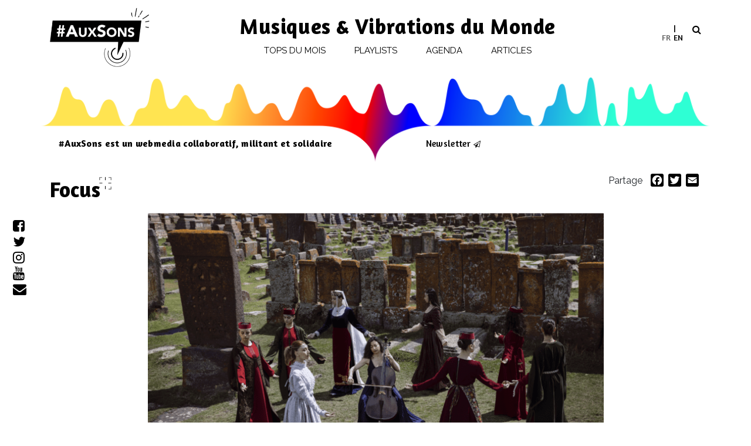

--- FILE ---
content_type: text/html; charset=UTF-8
request_url: https://www.auxsons.com/focus/de-paris-a-larmenie-six-cent-mille-connexions-intimes/
body_size: 23796
content:
<!DOCTYPE html>
<html lang="fr-FR">
<head>
    <meta charset="UTF-8">
    <meta name="viewport" content="width=device-width, initial-scale=1, shrink-to-fit=no">
    <meta name="mobile-web-app-capable" content="yes">
    <meta name="apple-mobile-web-app-capable" content="yes">
    <meta name="apple-mobile-web-app-title" content="#AuxSons - Musiques &amp; Vibrations du Monde">
    <link rel="profile" href="http://gmpg.org/xfn/11">
    <link rel="pingback" href="https://www.auxsons.com/xmlrpc.php">
    <meta name='robots' content='index, follow, max-image-preview:large, max-snippet:-1, max-video-preview:-1' />
	<style>img:is([sizes="auto" i], [sizes^="auto," i]) { contain-intrinsic-size: 3000px 1500px }</style>
	<link rel="alternate" hreflang="fr" href="https://www.auxsons.com/focus/de-paris-a-larmenie-six-cent-mille-connexions-intimes/" />
<link rel="alternate" hreflang="en" href="https://www.auxsons.com/en/focus/de-paris-a-larmenie-six-cent-mille-connexions-intimes/" />
<link rel="alternate" hreflang="x-default" href="https://www.auxsons.com/focus/de-paris-a-larmenie-six-cent-mille-connexions-intimes/" />

	<!-- This site is optimized with the Yoast SEO plugin v26.5 - https://yoast.com/wordpress/plugins/seo/ -->
	<title>Entre Paris et l’Arménie, six cent mille connexions intimes - #AuxSons</title>
	<meta name="description" content="En 2024, Tahar Rahim incarnera sur le grand écran Charles Aznavour. Le plus célèbre des enfants de la diaspora arménienne, né Shahnourh Varhinag" />
	<link rel="canonical" href="https://www.auxsons.com/focus/de-paris-a-larmenie-six-cent-mille-connexions-intimes/" />
	<meta property="og:locale" content="fr_FR" />
	<meta property="og:type" content="article" />
	<meta property="og:title" content="Entre Paris et l’Arménie, six cent mille connexions intimes - #AuxSons" />
	<meta property="og:description" content="En 2024, Tahar Rahim incarnera sur le grand écran Charles Aznavour. Le plus célèbre des enfants de la diaspora arménienne, né Shahnourh Varhinag" />
	<meta property="og:url" content="https://www.auxsons.com/focus/de-paris-a-larmenie-six-cent-mille-connexions-intimes/" />
	<meta property="og:site_name" content="#AuxSons" />
	<meta property="article:publisher" content="https://www.facebook.com/auxsons/" />
	<meta property="article:modified_time" content="2023-03-15T15:41:05+00:00" />
	<meta property="og:image" content="https://www.auxsons.com/wp-content/uploads/2023/03/capture-decran-2023-03-09-a-154540-1024x683.png" />
	<meta property="og:image:width" content="1024" />
	<meta property="og:image:height" content="683" />
	<meta property="og:image:type" content="image/png" />
	<meta name="twitter:card" content="summary_large_image" />
	<meta name="twitter:site" content="@auxsons" />
	<meta name="twitter:label1" content="Durée de lecture estimée" />
	<meta name="twitter:data1" content="6 minutes" />
	<script type="application/ld+json" class="yoast-schema-graph">{"@context":"https://schema.org","@graph":[{"@type":"WebPage","@id":"https://www.auxsons.com/focus/de-paris-a-larmenie-six-cent-mille-connexions-intimes/","url":"https://www.auxsons.com/focus/de-paris-a-larmenie-six-cent-mille-connexions-intimes/","name":"Entre Paris et l’Arménie, six cent mille connexions intimes - #AuxSons","isPartOf":{"@id":"https://www.auxsons.com/#website"},"primaryImageOfPage":{"@id":"https://www.auxsons.com/focus/de-paris-a-larmenie-six-cent-mille-connexions-intimes/#primaryimage"},"image":{"@id":"https://www.auxsons.com/focus/de-paris-a-larmenie-six-cent-mille-connexions-intimes/#primaryimage"},"thumbnailUrl":"https://www.auxsons.com/wp-content/uploads/2023/03/capture-decran-2023-03-09-a-154540.png","datePublished":"2023-03-13T14:55:59+00:00","dateModified":"2023-03-15T15:41:05+00:00","description":"En 2024, Tahar Rahim incarnera sur le grand écran Charles Aznavour. Le plus célèbre des enfants de la diaspora arménienne, né Shahnourh Varhinag","breadcrumb":{"@id":"https://www.auxsons.com/focus/de-paris-a-larmenie-six-cent-mille-connexions-intimes/#breadcrumb"},"inLanguage":"fr-FR","potentialAction":[{"@type":"ReadAction","target":["https://www.auxsons.com/focus/de-paris-a-larmenie-six-cent-mille-connexions-intimes/"]}]},{"@type":"ImageObject","inLanguage":"fr-FR","@id":"https://www.auxsons.com/focus/de-paris-a-larmenie-six-cent-mille-connexions-intimes/#primaryimage","url":"https://www.auxsons.com/wp-content/uploads/2023/03/capture-decran-2023-03-09-a-154540.png","contentUrl":"https://www.auxsons.com/wp-content/uploads/2023/03/capture-decran-2023-03-09-a-154540.png","width":1524,"height":1016,"caption":"2022 © Agoudjian"},{"@type":"BreadcrumbList","@id":"https://www.auxsons.com/focus/de-paris-a-larmenie-six-cent-mille-connexions-intimes/#breadcrumb","itemListElement":[{"@type":"ListItem","position":1,"name":"Accueil","item":"https://www.auxsons.com/"},{"@type":"ListItem","position":2,"name":"Focus","item":"https://www.auxsons.com/focus/"},{"@type":"ListItem","position":3,"name":"Entre Paris et l’Arménie, six cent mille connexions intimes"}]},{"@type":"WebSite","@id":"https://www.auxsons.com/#website","url":"https://www.auxsons.com/","name":"#AuxSons","description":"Musiques &amp; Vibrations du Monde","publisher":{"@id":"https://www.auxsons.com/#organization"},"potentialAction":[{"@type":"SearchAction","target":{"@type":"EntryPoint","urlTemplate":"https://www.auxsons.com/?s={search_term_string}"},"query-input":{"@type":"PropertyValueSpecification","valueRequired":true,"valueName":"search_term_string"}}],"inLanguage":"fr-FR"},{"@type":"Organization","@id":"https://www.auxsons.com/#organization","name":"#AuxSons","url":"https://www.auxsons.com/","logo":{"@type":"ImageObject","inLanguage":"fr-FR","@id":"https://www.auxsons.com/#/schema/logo/image/","url":"https://www.auxsons.com/wp-content/uploads/2018/10/logo-aux-sons@2x.png","contentUrl":"https://www.auxsons.com/wp-content/uploads/2018/10/logo-aux-sons@2x.png","width":320,"height":192,"caption":"#AuxSons"},"image":{"@id":"https://www.auxsons.com/#/schema/logo/image/"},"sameAs":["https://www.facebook.com/auxsons/","https://x.com/auxsons","https://www.instagram.com/auxsons/","https://www.youtube.com/channel/UC_NjOjgZNHW-6MaXKWavFKQ"]}]}</script>
	<!-- / Yoast SEO plugin. -->


<link rel='dns-prefetch' href='//static.addtoany.com' />
<link rel='dns-prefetch' href='//www.googletagmanager.com' />

<link rel="alternate" type="application/rss+xml" title="#AuxSons &raquo; Flux" href="https://www.auxsons.com/feed/" />
		<style>
			.lazyload,
			.lazyloading {
				max-width: 100%;
			}
		</style>
		<link rel='stylesheet' id='sbi_styles-css' href='https://www.auxsons.com/wp-content/plugins/instagram-feed/css/sbi-styles.min.css?ver=6.8.0' media='all' />
<style id='wp-emoji-styles-inline-css'>

	img.wp-smiley, img.emoji {
		display: inline !important;
		border: none !important;
		box-shadow: none !important;
		height: 1em !important;
		width: 1em !important;
		margin: 0 0.07em !important;
		vertical-align: -0.1em !important;
		background: none !important;
		padding: 0 !important;
	}
</style>
<link rel='stylesheet' id='wp-block-library-css' href='https://www.auxsons.com/wp-includes/css/dist/block-library/style.min.css?ver=6.8.3' media='all' />
<style id='classic-theme-styles-inline-css'>
/*! This file is auto-generated */
.wp-block-button__link{color:#fff;background-color:#32373c;border-radius:9999px;box-shadow:none;text-decoration:none;padding:calc(.667em + 2px) calc(1.333em + 2px);font-size:1.125em}.wp-block-file__button{background:#32373c;color:#fff;text-decoration:none}
</style>
<style id='global-styles-inline-css'>
:root{--wp--preset--aspect-ratio--square: 1;--wp--preset--aspect-ratio--4-3: 4/3;--wp--preset--aspect-ratio--3-4: 3/4;--wp--preset--aspect-ratio--3-2: 3/2;--wp--preset--aspect-ratio--2-3: 2/3;--wp--preset--aspect-ratio--16-9: 16/9;--wp--preset--aspect-ratio--9-16: 9/16;--wp--preset--color--black: #000000;--wp--preset--color--cyan-bluish-gray: #abb8c3;--wp--preset--color--white: #fff;--wp--preset--color--pale-pink: #f78da7;--wp--preset--color--vivid-red: #cf2e2e;--wp--preset--color--luminous-vivid-orange: #ff6900;--wp--preset--color--luminous-vivid-amber: #fcb900;--wp--preset--color--light-green-cyan: #7bdcb5;--wp--preset--color--vivid-green-cyan: #00d084;--wp--preset--color--pale-cyan-blue: #8ed1fc;--wp--preset--color--vivid-cyan-blue: #0693e3;--wp--preset--color--vivid-purple: #9b51e0;--wp--preset--color--blue: #007bff;--wp--preset--color--indigo: #6610f2;--wp--preset--color--purple: #5533ff;--wp--preset--color--pink: #e83e8c;--wp--preset--color--red: #dc3545;--wp--preset--color--orange: #fd7e14;--wp--preset--color--yellow: #ffc107;--wp--preset--color--green: #28a745;--wp--preset--color--teal: #20c997;--wp--preset--color--cyan: #17a2b8;--wp--preset--color--gray: #6c757d;--wp--preset--color--gray-dark: #343a40;--wp--preset--gradient--vivid-cyan-blue-to-vivid-purple: linear-gradient(135deg,rgba(6,147,227,1) 0%,rgb(155,81,224) 100%);--wp--preset--gradient--light-green-cyan-to-vivid-green-cyan: linear-gradient(135deg,rgb(122,220,180) 0%,rgb(0,208,130) 100%);--wp--preset--gradient--luminous-vivid-amber-to-luminous-vivid-orange: linear-gradient(135deg,rgba(252,185,0,1) 0%,rgba(255,105,0,1) 100%);--wp--preset--gradient--luminous-vivid-orange-to-vivid-red: linear-gradient(135deg,rgba(255,105,0,1) 0%,rgb(207,46,46) 100%);--wp--preset--gradient--very-light-gray-to-cyan-bluish-gray: linear-gradient(135deg,rgb(238,238,238) 0%,rgb(169,184,195) 100%);--wp--preset--gradient--cool-to-warm-spectrum: linear-gradient(135deg,rgb(74,234,220) 0%,rgb(151,120,209) 20%,rgb(207,42,186) 40%,rgb(238,44,130) 60%,rgb(251,105,98) 80%,rgb(254,248,76) 100%);--wp--preset--gradient--blush-light-purple: linear-gradient(135deg,rgb(255,206,236) 0%,rgb(152,150,240) 100%);--wp--preset--gradient--blush-bordeaux: linear-gradient(135deg,rgb(254,205,165) 0%,rgb(254,45,45) 50%,rgb(107,0,62) 100%);--wp--preset--gradient--luminous-dusk: linear-gradient(135deg,rgb(255,203,112) 0%,rgb(199,81,192) 50%,rgb(65,88,208) 100%);--wp--preset--gradient--pale-ocean: linear-gradient(135deg,rgb(255,245,203) 0%,rgb(182,227,212) 50%,rgb(51,167,181) 100%);--wp--preset--gradient--electric-grass: linear-gradient(135deg,rgb(202,248,128) 0%,rgb(113,206,126) 100%);--wp--preset--gradient--midnight: linear-gradient(135deg,rgb(2,3,129) 0%,rgb(40,116,252) 100%);--wp--preset--font-size--small: 13px;--wp--preset--font-size--medium: 20px;--wp--preset--font-size--large: 36px;--wp--preset--font-size--x-large: 42px;--wp--preset--spacing--20: 0.44rem;--wp--preset--spacing--30: 0.67rem;--wp--preset--spacing--40: 1rem;--wp--preset--spacing--50: 1.5rem;--wp--preset--spacing--60: 2.25rem;--wp--preset--spacing--70: 3.38rem;--wp--preset--spacing--80: 5.06rem;--wp--preset--shadow--natural: 6px 6px 9px rgba(0, 0, 0, 0.2);--wp--preset--shadow--deep: 12px 12px 50px rgba(0, 0, 0, 0.4);--wp--preset--shadow--sharp: 6px 6px 0px rgba(0, 0, 0, 0.2);--wp--preset--shadow--outlined: 6px 6px 0px -3px rgba(255, 255, 255, 1), 6px 6px rgba(0, 0, 0, 1);--wp--preset--shadow--crisp: 6px 6px 0px rgba(0, 0, 0, 1);}:where(.is-layout-flex){gap: 0.5em;}:where(.is-layout-grid){gap: 0.5em;}body .is-layout-flex{display: flex;}.is-layout-flex{flex-wrap: wrap;align-items: center;}.is-layout-flex > :is(*, div){margin: 0;}body .is-layout-grid{display: grid;}.is-layout-grid > :is(*, div){margin: 0;}:where(.wp-block-columns.is-layout-flex){gap: 2em;}:where(.wp-block-columns.is-layout-grid){gap: 2em;}:where(.wp-block-post-template.is-layout-flex){gap: 1.25em;}:where(.wp-block-post-template.is-layout-grid){gap: 1.25em;}.has-black-color{color: var(--wp--preset--color--black) !important;}.has-cyan-bluish-gray-color{color: var(--wp--preset--color--cyan-bluish-gray) !important;}.has-white-color{color: var(--wp--preset--color--white) !important;}.has-pale-pink-color{color: var(--wp--preset--color--pale-pink) !important;}.has-vivid-red-color{color: var(--wp--preset--color--vivid-red) !important;}.has-luminous-vivid-orange-color{color: var(--wp--preset--color--luminous-vivid-orange) !important;}.has-luminous-vivid-amber-color{color: var(--wp--preset--color--luminous-vivid-amber) !important;}.has-light-green-cyan-color{color: var(--wp--preset--color--light-green-cyan) !important;}.has-vivid-green-cyan-color{color: var(--wp--preset--color--vivid-green-cyan) !important;}.has-pale-cyan-blue-color{color: var(--wp--preset--color--pale-cyan-blue) !important;}.has-vivid-cyan-blue-color{color: var(--wp--preset--color--vivid-cyan-blue) !important;}.has-vivid-purple-color{color: var(--wp--preset--color--vivid-purple) !important;}.has-black-background-color{background-color: var(--wp--preset--color--black) !important;}.has-cyan-bluish-gray-background-color{background-color: var(--wp--preset--color--cyan-bluish-gray) !important;}.has-white-background-color{background-color: var(--wp--preset--color--white) !important;}.has-pale-pink-background-color{background-color: var(--wp--preset--color--pale-pink) !important;}.has-vivid-red-background-color{background-color: var(--wp--preset--color--vivid-red) !important;}.has-luminous-vivid-orange-background-color{background-color: var(--wp--preset--color--luminous-vivid-orange) !important;}.has-luminous-vivid-amber-background-color{background-color: var(--wp--preset--color--luminous-vivid-amber) !important;}.has-light-green-cyan-background-color{background-color: var(--wp--preset--color--light-green-cyan) !important;}.has-vivid-green-cyan-background-color{background-color: var(--wp--preset--color--vivid-green-cyan) !important;}.has-pale-cyan-blue-background-color{background-color: var(--wp--preset--color--pale-cyan-blue) !important;}.has-vivid-cyan-blue-background-color{background-color: var(--wp--preset--color--vivid-cyan-blue) !important;}.has-vivid-purple-background-color{background-color: var(--wp--preset--color--vivid-purple) !important;}.has-black-border-color{border-color: var(--wp--preset--color--black) !important;}.has-cyan-bluish-gray-border-color{border-color: var(--wp--preset--color--cyan-bluish-gray) !important;}.has-white-border-color{border-color: var(--wp--preset--color--white) !important;}.has-pale-pink-border-color{border-color: var(--wp--preset--color--pale-pink) !important;}.has-vivid-red-border-color{border-color: var(--wp--preset--color--vivid-red) !important;}.has-luminous-vivid-orange-border-color{border-color: var(--wp--preset--color--luminous-vivid-orange) !important;}.has-luminous-vivid-amber-border-color{border-color: var(--wp--preset--color--luminous-vivid-amber) !important;}.has-light-green-cyan-border-color{border-color: var(--wp--preset--color--light-green-cyan) !important;}.has-vivid-green-cyan-border-color{border-color: var(--wp--preset--color--vivid-green-cyan) !important;}.has-pale-cyan-blue-border-color{border-color: var(--wp--preset--color--pale-cyan-blue) !important;}.has-vivid-cyan-blue-border-color{border-color: var(--wp--preset--color--vivid-cyan-blue) !important;}.has-vivid-purple-border-color{border-color: var(--wp--preset--color--vivid-purple) !important;}.has-vivid-cyan-blue-to-vivid-purple-gradient-background{background: var(--wp--preset--gradient--vivid-cyan-blue-to-vivid-purple) !important;}.has-light-green-cyan-to-vivid-green-cyan-gradient-background{background: var(--wp--preset--gradient--light-green-cyan-to-vivid-green-cyan) !important;}.has-luminous-vivid-amber-to-luminous-vivid-orange-gradient-background{background: var(--wp--preset--gradient--luminous-vivid-amber-to-luminous-vivid-orange) !important;}.has-luminous-vivid-orange-to-vivid-red-gradient-background{background: var(--wp--preset--gradient--luminous-vivid-orange-to-vivid-red) !important;}.has-very-light-gray-to-cyan-bluish-gray-gradient-background{background: var(--wp--preset--gradient--very-light-gray-to-cyan-bluish-gray) !important;}.has-cool-to-warm-spectrum-gradient-background{background: var(--wp--preset--gradient--cool-to-warm-spectrum) !important;}.has-blush-light-purple-gradient-background{background: var(--wp--preset--gradient--blush-light-purple) !important;}.has-blush-bordeaux-gradient-background{background: var(--wp--preset--gradient--blush-bordeaux) !important;}.has-luminous-dusk-gradient-background{background: var(--wp--preset--gradient--luminous-dusk) !important;}.has-pale-ocean-gradient-background{background: var(--wp--preset--gradient--pale-ocean) !important;}.has-electric-grass-gradient-background{background: var(--wp--preset--gradient--electric-grass) !important;}.has-midnight-gradient-background{background: var(--wp--preset--gradient--midnight) !important;}.has-small-font-size{font-size: var(--wp--preset--font-size--small) !important;}.has-medium-font-size{font-size: var(--wp--preset--font-size--medium) !important;}.has-large-font-size{font-size: var(--wp--preset--font-size--large) !important;}.has-x-large-font-size{font-size: var(--wp--preset--font-size--x-large) !important;}
:where(.wp-block-post-template.is-layout-flex){gap: 1.25em;}:where(.wp-block-post-template.is-layout-grid){gap: 1.25em;}
:where(.wp-block-columns.is-layout-flex){gap: 2em;}:where(.wp-block-columns.is-layout-grid){gap: 2em;}
:root :where(.wp-block-pullquote){font-size: 1.5em;line-height: 1.6;}
</style>
<link rel='stylesheet' id='evo-share-article-css' href='https://www.auxsons.com/wp-content/plugins/share-article/public/css/evo-share-article-public.css?ver=1.1.2' media='all' />
<link rel='stylesheet' id='wpml-legacy-horizontal-list-0-css' href='https://www.auxsons.com/wp-content/plugins/sitepress-multilingual-cms/templates/language-switchers/legacy-list-horizontal/style.min.css?ver=1' media='all' />
<link rel='stylesheet' id='wpml-menu-item-0-css' href='https://www.auxsons.com/wp-content/plugins/sitepress-multilingual-cms/templates/language-switchers/menu-item/style.min.css?ver=1' media='all' />
<style id='wpml-menu-item-0-inline-css'>
li.language-switcher { list-style: none; display: inline-block; width: 39px; } .wpml-ls-legacy-list-horizontal { border: 0 !important; padding: 6px 0 !important; margin-left: -7px !important; } .wpml-ls-legacy-list-horizontal>ul { padding: 0; margin: 0!important; list-style-type: none; width: 39px; } span.wpml-ls-display {display:none} .wpml-ls-legacy-list-horizontal .wpml-ls-item { width: 50%;} .wpml-ls-legacy-list-horizontal a { display: inline-block; font-size: 14px; } .wpml-ls-current-language a{ color: #666; } li.wpml-ls-last-item a:before {content:"|"; margin-right:4px}
</style>
<link rel='stylesheet' id='openagenda-main-css' href='https://www.auxsons.com/wp-content/plugins/openagenda/assets/css/style.min.css?ver=2.14.0' media='all' />
<link rel='stylesheet' id='parent-style-css' href='https://www.auxsons.com/wp-content/themes/understrap/style.css?ver=1731925571' media='all' />
<link data-minify="1" rel='stylesheet' id='child-style-css' href='https://www.auxsons.com/wp-content/cache/min/1/wp-content/themes/aux-sons/style.css?ver=1765372523' media='all' />
<link data-minify="1" rel='stylesheet' id='child-understrap-styles-css' href='https://www.auxsons.com/wp-content/cache/min/1/wp-content/themes/aux-sons/css/child-theme.css?ver=1765372523' media='all' />
<style id='wp-typography-custom-inline-css'>
sup, sub{font-size: 75%;line-height: 100%}sup{vertical-align: 60%}sub{vertical-align: -10%}.amp{font-family: Baskerville, "Goudy Old Style", Palatino, "Book Antiqua", "Warnock Pro", serif;font-size: 1.1em;font-style: italic;font-weight: normal;line-height: 1em}.caps{font-size: 90%}.dquo{margin-left: -0.4em}.quo{margin-left: -0.2em}.pull-single{margin-left: -0.15em}.push-single{margin-right: 0.15em}.pull-double{margin-left: -0.38em}.push-double{margin-right: 0.38em}
</style>
<style id='wp-typography-safari-font-workaround-inline-css'>
body {-webkit-font-feature-settings: "liga";font-feature-settings: "liga";-ms-font-feature-settings: normal;}
</style>
<link rel='stylesheet' id='addtoany-css' href='https://www.auxsons.com/wp-content/plugins/add-to-any/addtoany.min.css?ver=1.16' media='all' />
<link rel='stylesheet' id='um_modal-css' href='https://www.auxsons.com/wp-content/plugins/ultimate-member/assets/css/um-modal.min.css?ver=2.10.3' media='all' />
<link rel='stylesheet' id='um_ui-css' href='https://www.auxsons.com/wp-content/plugins/ultimate-member/assets/libs/jquery-ui/jquery-ui.min.css?ver=1.13.2' media='all' />
<link rel='stylesheet' id='um_tipsy-css' href='https://www.auxsons.com/wp-content/plugins/ultimate-member/assets/libs/tipsy/tipsy.min.css?ver=1.0.0a' media='all' />
<link data-minify="1" rel='stylesheet' id='um_raty-css' href='https://www.auxsons.com/wp-content/cache/min/1/wp-content/plugins/ultimate-member/assets/libs/raty/um-raty.min.css?ver=1765372523' media='all' />
<link rel='stylesheet' id='select2-css' href='https://www.auxsons.com/wp-content/plugins/ultimate-member/assets/libs/select2/select2.min.css?ver=4.0.13' media='all' />
<link rel='stylesheet' id='um_fileupload-css' href='https://www.auxsons.com/wp-content/plugins/ultimate-member/assets/css/um-fileupload.min.css?ver=2.10.3' media='all' />
<link rel='stylesheet' id='um_confirm-css' href='https://www.auxsons.com/wp-content/plugins/ultimate-member/assets/libs/um-confirm/um-confirm.min.css?ver=1.0' media='all' />
<link rel='stylesheet' id='um_datetime-css' href='https://www.auxsons.com/wp-content/plugins/ultimate-member/assets/libs/pickadate/default.min.css?ver=3.6.2' media='all' />
<link rel='stylesheet' id='um_datetime_date-css' href='https://www.auxsons.com/wp-content/plugins/ultimate-member/assets/libs/pickadate/default.date.min.css?ver=3.6.2' media='all' />
<link rel='stylesheet' id='um_datetime_time-css' href='https://www.auxsons.com/wp-content/plugins/ultimate-member/assets/libs/pickadate/default.time.min.css?ver=3.6.2' media='all' />
<link data-minify="1" rel='stylesheet' id='um_fonticons_ii-css' href='https://www.auxsons.com/wp-content/cache/min/1/wp-content/plugins/ultimate-member/assets/libs/legacy/fonticons/fonticons-ii.min.css?ver=1765372523' media='all' />
<link data-minify="1" rel='stylesheet' id='um_fonticons_fa-css' href='https://www.auxsons.com/wp-content/cache/min/1/wp-content/plugins/ultimate-member/assets/libs/legacy/fonticons/fonticons-fa.min.css?ver=1765372523' media='all' />
<link data-minify="1" rel='stylesheet' id='um_fontawesome-css' href='https://www.auxsons.com/wp-content/cache/min/1/wp-content/plugins/ultimate-member/assets/css/um-fontawesome.min.css?ver=1765372523' media='all' />
<link rel='stylesheet' id='um_common-css' href='https://www.auxsons.com/wp-content/plugins/ultimate-member/assets/css/common.min.css?ver=2.10.3' media='all' />
<link rel='stylesheet' id='um_responsive-css' href='https://www.auxsons.com/wp-content/plugins/ultimate-member/assets/css/um-responsive.min.css?ver=2.10.3' media='all' />
<link rel='stylesheet' id='um_styles-css' href='https://www.auxsons.com/wp-content/plugins/ultimate-member/assets/css/um-styles.min.css?ver=2.10.3' media='all' />
<link rel='stylesheet' id='um_crop-css' href='https://www.auxsons.com/wp-content/plugins/ultimate-member/assets/libs/cropper/cropper.min.css?ver=1.6.1' media='all' />
<link rel='stylesheet' id='um_profile-css' href='https://www.auxsons.com/wp-content/plugins/ultimate-member/assets/css/um-profile.min.css?ver=2.10.3' media='all' />
<link rel='stylesheet' id='um_account-css' href='https://www.auxsons.com/wp-content/plugins/ultimate-member/assets/css/um-account.min.css?ver=2.10.3' media='all' />
<link rel='stylesheet' id='um_misc-css' href='https://www.auxsons.com/wp-content/plugins/ultimate-member/assets/css/um-misc.min.css?ver=2.10.3' media='all' />
<link rel='stylesheet' id='um_default_css-css' href='https://www.auxsons.com/wp-content/plugins/ultimate-member/assets/css/um-old-default.min.css?ver=2.10.3' media='all' />
<script id="addtoany-core-js-before">
window.a2a_config=window.a2a_config||{};a2a_config.callbacks=[];a2a_config.overlays=[];a2a_config.templates={};a2a_localize = {
	Share: "Partager",
	Save: "Enregistrer",
	Subscribe: "S'abonner",
	Email: "E-mail",
	Bookmark: "Marque-page",
	ShowAll: "Montrer tout",
	ShowLess: "Montrer moins",
	FindServices: "Trouver des service(s)",
	FindAnyServiceToAddTo: "Trouver instantan&eacute;ment des services &agrave; ajouter &agrave;",
	PoweredBy: "Propuls&eacute; par",
	ShareViaEmail: "Partager par e-mail",
	SubscribeViaEmail: "S’abonner par e-mail",
	BookmarkInYourBrowser: "Ajouter un signet dans votre navigateur",
	BookmarkInstructions: "Appuyez sur Ctrl+D ou \u2318+D pour mettre cette page en signet",
	AddToYourFavorites: "Ajouter &agrave; vos favoris",
	SendFromWebOrProgram: "Envoyer depuis n’importe quelle adresse e-mail ou logiciel e-mail",
	EmailProgram: "Programme d’e-mail",
	More: "Plus&#8230;",
	ThanksForSharing: "Merci de partager !",
	ThanksForFollowing: "Merci de nous suivre !"
};
</script>
<script defer src="https://static.addtoany.com/menu/page.js" id="addtoany-core-js"></script>
<script src="https://www.auxsons.com/wp-includes/js/jquery/jquery.min.js?ver=3.7.1" id="jquery-core-js"></script>
<script src="https://www.auxsons.com/wp-includes/js/jquery/jquery-migrate.min.js?ver=3.4.1" id="jquery-migrate-js"></script>
<script defer src="https://www.auxsons.com/wp-content/plugins/add-to-any/addtoany.min.js?ver=1.1" id="addtoany-jquery-js"></script>
<script data-minify="1" src="https://www.auxsons.com/wp-content/cache/min/1/wp-content/plugins/share-article/public/js/evo-share-article-public.js?ver=1765372523" id="evo-share-article-js"></script>
<script src="https://www.auxsons.com/wp-content/themes/aux-sons/js/popper.min.js?ver=1731925571" id="popper-scripts-js"></script>

<!-- Extrait de code de la balise Google (gtag.js) ajouté par Site Kit -->

<!-- Extrait Google Analytics ajouté par Site Kit -->
<script src="https://www.googletagmanager.com/gtag/js?id=GT-5N295HM" id="google_gtagjs-js" async></script>
<script id="google_gtagjs-js-after">
window.dataLayer = window.dataLayer || [];function gtag(){dataLayer.push(arguments);}
gtag("set","linker",{"domains":["www.auxsons.com"]});
gtag("js", new Date());
gtag("set", "developer_id.dZTNiMT", true);
gtag("config", "GT-5N295HM");
</script>

<!-- Extrait de code de la balise Google de fin (gtag.js) ajouté par Site Kit -->
<script src="https://www.auxsons.com/wp-content/plugins/ultimate-member/assets/js/um-gdpr.min.js?ver=2.10.3" id="um-gdpr-js"></script>
<link rel="https://api.w.org/" href="https://www.auxsons.com/wp-json/" /><link rel="alternate" title="JSON" type="application/json" href="https://www.auxsons.com/wp-json/wp/v2/focus/29681" /><link rel="EditURI" type="application/rsd+xml" title="RSD" href="https://www.auxsons.com/xmlrpc.php?rsd" />
<meta name="generator" content="WordPress 6.8.3" />
<link rel='shortlink' href='https://www.auxsons.com/?p=29681' />
<link rel="alternate" title="oEmbed (JSON)" type="application/json+oembed" href="https://www.auxsons.com/wp-json/oembed/1.0/embed?url=https%3A%2F%2Fwww.auxsons.com%2Ffocus%2Fde-paris-a-larmenie-six-cent-mille-connexions-intimes%2F" />
<link rel="alternate" title="oEmbed (XML)" type="text/xml+oembed" href="https://www.auxsons.com/wp-json/oembed/1.0/embed?url=https%3A%2F%2Fwww.auxsons.com%2Ffocus%2Fde-paris-a-larmenie-six-cent-mille-connexions-intimes%2F&#038;format=xml" />
<meta name="generator" content="WPML ver:4.7.4 stt:1,4;" />
<meta name="generator" content="Site Kit by Google 1.151.0" /><style id="oa-styles">.oa-icon{width: 24px; height: 24px;}.oa-icon-refresh{animation: rotate 1s linear infinite;}@keyframes rotate{to{transform: rotateZ(360deg)}}:root{--oa-main-color: #41acdd }</style>		<script>
			document.documentElement.className = document.documentElement.className.replace('no-js', 'js');
		</script>
				<style>
			.no-js img.lazyload {
				display: none;
			}

			figure.wp-block-image img.lazyloading {
				min-width: 150px;
			}

			.lazyload,
			.lazyloading {
				--smush-placeholder-width: 100px;
				--smush-placeholder-aspect-ratio: 1/1;
				width: var(--smush-image-width, var(--smush-placeholder-width)) !important;
				aspect-ratio: var(--smush-image-aspect-ratio, var(--smush-placeholder-aspect-ratio)) !important;
			}

						.lazyload, .lazyloading {
				opacity: 0;
			}

			.lazyloaded {
				opacity: 1;
				transition: opacity 400ms;
				transition-delay: 0ms;
			}

					</style>
		<meta name="mobile-web-app-capable" content="yes">
<meta name="apple-mobile-web-app-capable" content="yes">
<meta name="apple-mobile-web-app-title" content="#AuxSons - Musiques &amp; Vibrations du Monde">
<link rel="icon" href="https://www.auxsons.com/wp-content/uploads/2019/01/cropped-logo_def_auxsons_seul-32x32.jpg" sizes="32x32" />
<link rel="icon" href="https://www.auxsons.com/wp-content/uploads/2019/01/cropped-logo_def_auxsons_seul-192x192.jpg" sizes="192x192" />
<link rel="apple-touch-icon" href="https://www.auxsons.com/wp-content/uploads/2019/01/cropped-logo_def_auxsons_seul-180x180.jpg" />
<meta name="msapplication-TileImage" content="https://www.auxsons.com/wp-content/uploads/2019/01/cropped-logo_def_auxsons_seul-270x270.jpg" />
		<style id="wp-custom-css">
			.related_posts h3{display:none}		</style>
		    <!-- Google tag (gtag.js) -->
<script async src="https://www.googletagmanager.com/gtag/js?id=G-EFHD83N5VE"></script>
<script>
  window.dataLayer = window.dataLayer || [];
  function gtag(){dataLayer.push(arguments);}
  gtag('js', new Date());

  gtag('config', 'G-EFHD83N5VE');
</script>
<style id="rocket-lazyrender-inline-css">[data-wpr-lazyrender] {content-visibility: auto;}</style><meta name="generator" content="WP Rocket 3.18.3" data-wpr-features="wpr_minify_js wpr_automatic_lazy_rendering wpr_minify_css wpr_preload_links wpr_host_fonts_locally wpr_desktop" /></head>

<body class="wp-singular focus-template-default single single-focus postid-29681 single-format-standard wp-custom-logo wp-embed-responsive wp-theme-understrap wp-child-theme-aux-sons group-blog understrap-no-sidebar">

<div  class="hfeed site" id="page">

    <!-- ******************* The Navbar Area ******************* -->
    <div  id="wrapper-navbar" class="header" itemscope itemtype="http://schema.org/WebSite">
        <a class="skip-link sr-only sr-only-focusable"
           href="#content">Passer au contenu</a>

        <nav class="navbar navbar-expand-xl navbar-light bg-primary">

                        <div  class="container">
                
                <!-- Your site title as branding in the menu -->
                <a href="https://www.auxsons.com/" class="navbar-brand custom-logo-link" rel="home"><img width="320" height="192" src="https://www.auxsons.com/wp-content/uploads/2018/10/logo-aux-sons@2x.png" class="img-fluid" alt="#AuxSons" decoding="async" fetchpriority="high" srcset="https://www.auxsons.com/wp-content/uploads/2018/10/logo-aux-sons@2x.png 320w, https://www.auxsons.com/wp-content/uploads/2018/10/logo-aux-sons@2x-300x180.png 300w" sizes="(max-width: 320px) 100vw, 320px" /></a><!-- end custom logo -->


                <button class="navbar-toggler" type="button" data-toggle="collapse" data-target="#navbarNavDropdown"
                        aria-controls="navbarNavDropdown" aria-expanded="false"
                        aria-label="Afficher/masquer la navigation">
                    <span class="navbar-toggler-icon"></span>
                </button>
                <div class="d-xl-none mobile_baseline"><a rel="home" href="https://www.auxsons.com/"
                                                          title="#AuxSons"
                                                          itemprop="url">Musiques &amp; Vibrations du Monde</a>
                </div>

                <div class="menu_zone">
                    <div class="d-none d-xl-block header_baseline"><a rel="home"
                                                                      href="https://www.auxsons.com/"
                                                                      title="#AuxSons"
                                                                      itemprop="url">Musiques &amp; Vibrations du Monde</a>
                    </div>


                    <!-- The WordPress Menu goes here -->
                    <div id="navbarNavDropdown" class="collapse navbar-collapse"><ul id="main-menu" class="navbar-nav ml-auto"><li itemscope="itemscope" itemtype="https://www.schema.org/SiteNavigationElement" id="menu-item-60546" class="menu-item menu-item-type-custom menu-item-object-custom menu-item-60546 nav-item"><a title="Tops du mois" href="https://www.auxsons.com/album/" class="nav-link">Tops du&nbsp;mois</a></li>
<li itemscope="itemscope" itemtype="https://www.schema.org/SiteNavigationElement" id="menu-item-133" class="menu-item menu-item-type-post_type_archive menu-item-object-playlist menu-item-133 nav-item"><a title="Playlists" href="https://www.auxsons.com/playlists/" class="nav-link">Playlists</a></li>
<li itemscope="itemscope" itemtype="https://www.schema.org/SiteNavigationElement" id="menu-item-31535" class="menu-item menu-item-type-post_type menu-item-object-oa-calendar menu-item-31535 nav-item"><a title="Agenda" href="https://www.auxsons.com/agenda/agenda-des-membres/" class="nav-link">Agenda</a></li>
<li itemscope="itemscope" itemtype="https://www.schema.org/SiteNavigationElement" id="menu-item-27" class="menu-item menu-item-type-post_type menu-item-object-page menu-item-27 nav-item"><a title="Articles" href="https://www.auxsons.com/focus/" class="nav-link">Articles</a></li>
<li class="search-nav d-none d-xl-block"><a class="nav-link"></a><form class="menu-search" role="search" method="get" id="searchform" action="https://www.auxsons.com/" style="display: none">
    <div><label class="screen-reader-text" for="s">Search for:</label>
    <input type="text" value="" name="s" id="s" />
    </div>
    </form></li> <li class='search-nav-mobile d-xl-none'><form id='searchform' method='get'><input type='text' name='s' id='s' placeholder='Search'></form></li><li class='socials-medias'><ul class='social-media-icons list-inline socialLinks'><li class="list-inline-item"><a href="https://www.facebook.com/auxsons/" target="_blank"><i class="fa fa-facebook-square"></i></a></li><li class="list-inline-item"><a href="https://twitter.com/auxsons" target="_blank"><i class="fa fa-twitter"></i></a></li><li class="list-inline-item"><a href="https://www.instagram.com/auxsons/" target="_blank"><i class="fa fa-instagram"></i></a></li><li class="list-inline-item"><a href="https://www.youtube.com/channel/UC_NjOjgZNHW-6MaXKWavFKQ" target="_blank"><i class="fa fa-youtube"></i></a></li><li class="list-inline-item"><a href="mailto:team@auxsons.com" target="_blank"> <i class="fa fa-envelope "></i></a></li></ul></li><li class="participer btn-connecter"><a href="https://www.auxsons.com/connexion/">Log in</a></li><li class="d-lg-none btn-participer "><a href="https://www.auxsons.com/participer/">Participer</a></li><li class="d-lg-none  btn-newsletter"><a href="#newsletter_subscribe">Newsletter</a></li></ul></div>                </div>

                <div class="d-none d-xl-block">
                    <ul style="display:flex;">
                        <li class="language-switcher">
                            
<div class="wpml-ls-statics-shortcode_actions wpml-ls wpml-ls-legacy-list-horizontal">
	<ul><li class="wpml-ls-slot-shortcode_actions wpml-ls-item wpml-ls-item-fr wpml-ls-current-language wpml-ls-first-item wpml-ls-item-legacy-list-horizontal">
				<a href="https://www.auxsons.com/focus/de-paris-a-larmenie-six-cent-mille-connexions-intimes/" class="wpml-ls-link">
                    <span class="wpml-ls-native">FR</span></a>
			</li><li class="wpml-ls-slot-shortcode_actions wpml-ls-item wpml-ls-item-en wpml-ls-last-item wpml-ls-item-legacy-list-horizontal">
				<a href="https://www.auxsons.com/en/focus/de-paris-a-larmenie-six-cent-mille-connexions-intimes/" class="wpml-ls-link">
                    <span class="wpml-ls-native" lang="en">EN</span></a>
			</li></ul>
</div>
                        </li>
                        <li class="search-nav d-none d-xl-block"><a class="nav-link"></a><form class="menu-search" role="search" method="get" id="searchform" action="https://www.auxsons.com/" style="display: none">
    <div><label class="screen-reader-text" for="s">Search for:</label>
    <input type="text" value="" name="s" id="s" />
    </div>
    </form></li> <li class='search-nav-mobile d-xl-none'><form id='searchform' method='get'><input type='text' name='s' id='s' placeholder='Search'></form></li></ul>
                </div>


                            </div>

            <!-- .container -->
        
        </nav><!-- .site-navigation -->

    </div><!-- #wrapper-navbar end -->
    <div  class="socials_icons d-none d-xl-block">
        <ul class='social-media-icons list-inline socialLinks'><li class="list-inline-item"><a href="https://www.facebook.com/auxsons/" target="_blank"><i class="fa fa-facebook-square"></i></a></li><li class="list-inline-item"><a href="https://twitter.com/auxsons" target="_blank"><i class="fa fa-twitter"></i></a></li><li class="list-inline-item"><a href="https://www.instagram.com/auxsons/" target="_blank"><i class="fa fa-instagram"></i></a></li><li class="list-inline-item"><a href="https://www.youtube.com/channel/UC_NjOjgZNHW-6MaXKWavFKQ" target="_blank"><i class="fa fa-youtube"></i></a></li><li class="list-inline-item"><a href="mailto:team@auxsons.com" target="_blank"> <i class="fa fa-envelope "></i></a></li></ul>    </div>
    <div  id="frise_couleur" class="container">
                <div  id="head_home" class="container">
            <div class="row home_banner">
                <div class="col-lg-6 baseline">#AuxSons est un webmedia collaboratif, militant et
                        solidaire</div>
                <div class="col-lg-6 pl-5 text-center menu_btn row">   
                    <div class="col-lg-4 btn-newsletter d-none d-lg-block "><a href="#newsletter_subscribe">Newsletter</a></div>
                </div>
            </div>
        </div>
            </div>

<div  class="wrapper" id="single-wrapper">

	<div  class="container" id="content" tabindex="-1">

        <header class="page-header">
            <div class="partager"><span class="partage">Partage </span><div class="addtoany_shortcode"><div class="a2a_kit a2a_kit_size_22 addtoany_list" data-a2a-url="https://www.auxsons.com/focus/de-paris-a-larmenie-six-cent-mille-connexions-intimes/" data-a2a-title="Entre Paris et l’Arménie, six cent mille connexions intimes"><a class="a2a_button_facebook" href="https://www.addtoany.com/add_to/facebook?linkurl=https%3A%2F%2Fwww.auxsons.com%2Ffocus%2Fde-paris-a-larmenie-six-cent-mille-connexions-intimes%2F&amp;linkname=Entre%20Paris%20et%20l%E2%80%99Arm%C3%A9nie%2C%20six%20cent%20mille%20connexions%20intimes" title="Facebook" rel="nofollow noopener" target="_blank"></a><a class="a2a_button_twitter" href="https://www.addtoany.com/add_to/twitter?linkurl=https%3A%2F%2Fwww.auxsons.com%2Ffocus%2Fde-paris-a-larmenie-six-cent-mille-connexions-intimes%2F&amp;linkname=Entre%20Paris%20et%20l%E2%80%99Arm%C3%A9nie%2C%20six%20cent%20mille%20connexions%20intimes" title="Twitter" rel="nofollow noopener" target="_blank"></a><a class="a2a_button_email" href="https://www.addtoany.com/add_to/email?linkurl=https%3A%2F%2Fwww.auxsons.com%2Ffocus%2Fde-paris-a-larmenie-six-cent-mille-connexions-intimes%2F&amp;linkname=Entre%20Paris%20et%20l%E2%80%99Arm%C3%A9nie%2C%20six%20cent%20mille%20connexions%20intimes" title="Email" rel="nofollow noopener" target="_blank"></a></div></div> </div> <h1><a href="https://www.auxsons.com/focus/">Focus</a></h1>
        </header><!-- .page-header -->

		<div class="row">

			<!-- Do the left sidebar check -->
			
<div class="col-md content-area" id="primary">

			<main class="site-main" id="main">

				
					<article class="post-29681 focus type-focus status-publish format-standard has-post-thumbnail hentry" id="post-29681">

    <header class="entry-header">
        <div class="thumbnail">
            <img width="640" height="427" data-src="https://www.auxsons.com/wp-content/uploads/2023/03/capture-decran-2023-03-09-a-154540-1024x683.png" class="attachment-large size-large wp-post-image lazyload" alt="Astrig Siranossian - 2022 © Agoudjian" decoding="async" data-srcset="https://www.auxsons.com/wp-content/uploads/2023/03/capture-decran-2023-03-09-a-154540-1024x683.png 1024w, https://www.auxsons.com/wp-content/uploads/2023/03/capture-decran-2023-03-09-a-154540-300x200.png 300w, https://www.auxsons.com/wp-content/uploads/2023/03/capture-decran-2023-03-09-a-154540-768x512.png 768w, https://www.auxsons.com/wp-content/uploads/2023/03/capture-decran-2023-03-09-a-154540.png 1524w" data-sizes="(max-width: 640px) 100vw, 640px" src="[data-uri]" style="--smush-placeholder-width: 640px; --smush-placeholder-aspect-ratio: 640/427;" />            <div class="img_legend">Astrig Siranossian - 2022 © Agoudjian</div>        </div>
        <h2 class="entry-title">Entre Paris et l’Arménie, six cent mille connexions intimes</h2>                <div class="entry-meta">
            <span class="bypostauthor">Par  </span>François Mauger - 13 mars 2023                    </div><!-- .entry-meta --><!-- .entry-meta -->
    </header><!-- .entry-header -->
    <div class="entry-content">
        <p>En 2024, Tahar Rahim incarnera sur le grand écran Charles Aznavour. Le plus célèbre des enfants de la diaspora arménienne, né Shahnourh Varhinag Aznavourian, aura enfin le droit à sa biographie filmée, réalisé par Grand Corps Malade et Mehdi Idir. Un événement qui ne doit pas faire oublier la pléiade d’autres musiciens basés en France qui, aujourd’hui encore, revendiquent un héritage arménien. Tour d’horizon qui ne peut prétendre à l’exhaustivité…</p>
<p>&nbsp;</p>
<p><strong>Au pays de&nbsp;Noé</strong></p>
<p>L’Arménie&nbsp;? Le cliché réduit le pays à une vue du mont Ararat (le volcan recouvert de neiges éternelles au sommet duquel l’arche de Noé se serait posée), quelques églises en équilibre sur des prairies escarpées et un air de duduk. Comme toujours, le cliché n’a pas totalement tort, son cadre trop serré a juste le défaut de cacher la majeure partie de la réalité. Le duduk (ou doudoug ou encore Դուդուկ, pour qui lit l’arménien) est effectivement l’instrument national du petit Etat caucasien. «&nbsp;<em>Il est sculpté dans du bois d’abricotier sauvage. C’est notre terre qui le fait grandir, elle lui donne son caractère</em>&nbsp;» explique Artyom Minasyan, qui a commencé à en jouer avant d’avoir dix ans et a brillé au conservatoire d’Erevan. Le musicien est installé en France depuis bientôt 20 ans. Avec le groupe de rock planant Deleyaman ou l’ensemble interculturel Canticum Novum, il joue aussi du shevi (une flûte à bec), du blul (une flûte oblique chromatique) et de la zurna (un lointain cousin de la bombarde bretonne) mais le hautbois au timbre doux et grave reste son instrument principal. C’est un motif de fierté&nbsp;: «&nbsp;<em>Tous les autres musiciens me disent que c’est un instrument unique </em>»&nbsp; fanfaronne-t-il.</p>
<p><strong>Artyom Minasyan&nbsp;</strong></p>
<iframe title="Artyom Minasyan - Zèbre de Belleville - My Ouai ! Production" width="640" height="360" src="https://www.youtube.com/embed/iMchYQ6uJ-o?feature=oembed" frameborder="0" allow="accelerometer; autoplay; clipboard-write; encrypted-media; gyroscope; picture-in-picture; web-share" referrerpolicy="strict-origin-when-cross-origin" allowfullscreen></iframe>
<p>&nbsp;</p>
<p><strong>Une diaspora en chansons</strong></p>
<p>Le duduk a beaucoup voyagé. Impossible de passer sous silence le génocide perpétré il y a un peu plus de cent ans par l’Empire ottoman. Plusieurs millions d’Arméniens vivaient sous sa domination avant la Première guerre mondiale. Plus d’un million ont péri du fait des déportations et des massacres organisés en 1915 et 1916. Beaucoup ont trouvé le salut dans la fuite. A Marseille, comme dans d’autres ports de la Méditerranée, les rescapés sont arrivés par bateaux entiers. Aujourd’hui, la communauté arménienne en France compterait environ 600 000 membres. Le chiffre est naturellement imprécis, les deux tiers étant français depuis 3 ou 4 générations. Chacun, pourtant, révèle vite son histoire familiale. <em>«&nbsp; Mes grands-parents paternels sont nés à Constantinople au début du vingtième siècle. Du côté de ma mère, ils sont nés à Alep</em>&nbsp;» détaille la violoncelliste Astrig Siranossian. «&nbsp;<em>Mon père et moi sommes nés en France. Nous avons reçu cette culture à travers la famille. Les grands-parents de mon père ont survécu au génocide et sont arrivés dans les années 20 – en 1925 exactement – en France. Eux écoutaient beaucoup de disques, de microsillons. Mon père a grandi avec ça dans les oreilles. Sa culture arménienne, c’est ce que ses grands-parents lui ont transmis</em>&nbsp;» complète la pianiste et chanteuse Macha Gharibian.</p>
<div id="title" class="style-scope ytd-watch-metadata">
<p class="style-scope ytd-watch-metadata"><strong>Papiers d’Armenies - <em>Gulo&nbsp;</em></strong></p>
</div>
<iframe title="Papiers d'Armenies I Gulo I Album GUENATS PASHAS (2021)" width="640" height="360" src="https://www.youtube.com/embed/NIuwI0RvTQE?feature=oembed" frameborder="0" allow="accelerometer; autoplay; clipboard-write; encrypted-media; gyroscope; picture-in-picture; web-share" referrerpolicy="strict-origin-when-cross-origin" allowfullscreen></iframe>
<p>&nbsp;</p>
<p><strong>La musique au cœur du quotidien</strong></p>
<p>En revenant aux origines du parcours artistique de son père, <strong><a href="https://www.auxsons.com/playlists/playlist-du-dan-gharibian-trio/" target="_blank" rel="noopener">Dan Gharibian</a></strong>, l’un des fondateurs du groupe Bratsch, Macha révèle l’une des raisons de la sur-représentation des enfants ou petits-enfants d’Arméniens dans le champ de la musique française. Pourquoi, outre Charles Aznavour, cette diaspora a-t-elle vu naître en son sein des talents aussi différents que ceux du compositeur Michel Legrand, du chanteur Alexis <span class="caps">HK</span>, du <span class="caps">DJ</span> François Kevorkian, du rockeur Kemar Gulbenkian (du groupe No One Is Innocent) ou du pianiste André Manoukian&nbsp;? Parce que, répond Astrig Siranossian, «&nbsp;<em>la musique, dans la culture arménienne, accompagne toutes les phases de la vie, les plus tristes comme les plus joyeuses. On va à l’église en famille et toute la messe est chantée. C’est un langage parallèle au langage parlé. Chez nous, même si on n’a jamais étudié la musique, on ouvre son cœur aux gens qu’on aime, on essaie de résoudre des difficultés en chantant ou en dansant. C’est totalement décomplexé&nbsp;: on peut chanter sans être chanteur, ce qui, malheureusement, s’est perdu en Occident.</em>&nbsp;»</p>
<p><strong>Astrig Siranossian - <em>Noubar</em></strong></p>
<iframe title="Noubar" width="640" height="480" src="https://www.youtube.com/embed/4zK2CuBr4JQ?feature=oembed" frameborder="0" allow="accelerometer; autoplay; clipboard-write; encrypted-media; gyroscope; picture-in-picture; web-share" referrerpolicy="strict-origin-when-cross-origin" allowfullscreen></iframe>
<p>&nbsp;</p>
<p><strong>L’avenir d’une langue&nbsp;</strong></p>
<p>Nourris par ces histoires familiales hautement musicales, les projets se multiplient. Astrig Siranossian a publié en octobre 2022 sur le label Alpha Classics <em>Duo solo</em>, un disque intimiste où une chanson arménienne succède à une suite de Bach. Quelques mois plus tôt, le collectif franco-turco-arménien Medz Bazar avait publié le radieux <em>Insanistan</em>. Il avait été précédé par <em>Guenat Pashas</em>, le deuxième album de Papiers d’Arménie, un groupe dont la composition reflète la diversité de parcours entremêlés. «&nbsp;<em>C’est comme une famille, même si on n’a pas les mêmes origines&nbsp;</em>» constate Artyom Minasyan. «&nbsp;<em>Je viens d’Arménie&nbsp;; Dan Gharibian est à moitié italien, à moitié arménien&nbsp;; Aret Derderyan, qui joue de l’accordéon, est un arménien d’Istanbul… Nous jouons de la musique arménienne mais revue par la diaspora</em>.&nbsp;» «&nbsp;<em>On met un «&nbsp;s&nbsp;» à «&nbsp;Arménies&nbsp;», parce qu’on est chacun arménien à notre manière&nbsp;; même quand on cuisine, on ne suit pas exactement les mêmes recettes</em>&nbsp;» ajoute Macha Gharibian, qui a produit le disque. Sur le ton de la plaisanterie, son commentaire prouve la grande ouverture de la communauté arménienne de France. «&nbsp;<em>Elle n’a pas le visage des communautés arméniennes du Moyen-Orient, qui sont très organisées et très soudées&nbsp;; elle est beaucoup plus intégrée ou assimilée à la société française</em>&nbsp;» déclare Vahan Kerovpyan, la cheville ouvrière de Medz Bazar. Le jeune chanteur multi-instrumentiste ne minore pas pour autant sa force&nbsp;: «&nbsp;<em>Contrairement à ce que pensait la génération d’avant, ma génération cultive son côté arménien. Son identité se recrée, se redessine. Le numérique a cet effet inattendu&nbsp;: la langue arménienne vit en ligne. C’est une bouée de secours pour une diaspora qui aurait pu perdre ses repères et son unité.</em>&nbsp;» C’est également la promesse de nouvelles créations nourries par une langue dont l’alphabet comprend 38 lettres, ce qui, selon Astrig Siranossian, «&nbsp;<em>amène une grande richesse sonore&nbsp;</em>». On ne saurait mieux&nbsp;dire…</p>
<p><strong>Medz Bazar - <em>Insanistan</em></strong></p>
<iframe title="Collectif Medz Bazar : Insanistan" frameborder="0" width="640" height="359" src="https://geo.dailymotion.com/player.html?video=x876idv&amp;" allowfullscreen allow="autoplay; fullscreen; picture-in-picture; web-share"></iframe>
<p>&nbsp;</p>
<blockquote class="wp-embedded-content" data-secret="RTRP7SC7nk"><p><a href="https://www.auxsons.com/playlists/playlist-du-collectif-medz-bazar/">Playlist du Collectif Medz&nbsp;Bazar</a></p></blockquote>
<iframe class="wp-embedded-content" sandbox="allow-scripts" security="restricted" style="position: absolute; visibility: hidden;" title="«&nbsp;Playlist du Collectif Medz&nbsp;Bazar&nbsp;» — #AuxSons" src="https://www.auxsons.com/playlists/playlist-du-collectif-medz-bazar/embed/#?secret=HsU1kQSpdl#?secret=RTRP7SC7nk" data-secret="RTRP7SC7nk" width="600" height="338" frameborder="0" marginwidth="0" marginheight="0" scrolling="no"></iframe>
<blockquote class="wp-embedded-content" data-secret="64tabsMbKq"><p><a href="https://www.auxsons.com/playlists/playlist-du-dan-gharibian-trio/">Playlist du Dan Gharibian Trio</a></p></blockquote>
<iframe class="wp-embedded-content" sandbox="allow-scripts" security="restricted" style="position: absolute; visibility: hidden;" title="«&nbsp;Playlist du Dan Gharibian Trio&nbsp;» — #AuxSons" src="https://www.auxsons.com/playlists/playlist-du-dan-gharibian-trio/embed/#?secret=Nmw785Hy7K#?secret=64tabsMbKq" data-secret="64tabsMbKq" width="600" height="338" frameborder="0" marginwidth="0" marginheight="0" scrolling="no"></iframe>
<p>&nbsp;</p>

        
    </div><!-- .entry-content -->


</article><!-- #post-## -->

    <footer class="entry-footer">
        <div><h3>François Mauger</h3>
                            <p><div id="single-wrapper">
<div id="content" tabindex="-1">
<div>
<div id="primary">
<p>&nbsp;</p>
<footer>
<div>
<p><img decoding="async" class="aligncenter lazyload" data-src="https://www.auxsons.com/wp-content/uploads/2020/06/francois-mauger-photojuin2020-web2500-150x150.jpg" alt="" width="150" height="150" src="[data-uri]" style="--smush-placeholder-width: 150px; --smush-placeholder-aspect-ratio: 150/150;" /></p>
<p>Né à Paris une année du chien, François Mauger a été le directeur commercial d'une radio privée burkinabè, travaillé pour Lusafrica, la maison de disques de Cesaria Evora, co-écrit un essai sur la notion de musique équitable, conçu plusieurs compilations (dont "Drop the debt" et, récemment, "L'Amazone" pour <a href="https://www.auxsons.com/playlists/playlist-du-label-accords-croises/" target="_blank" rel="noopener"><strong>Accords Croisés</strong></a>), co-dirigé le magazine Mondomix, co-réalisé un documentaire sur les musiques noires (France Ô), intégré le comité éditorial du festival Villes des Musiques du Monde... Outre AuxSons, il collabore actuellement avec A/R Magazine voyageur et le magazine en ligne <strong><a href="http://4-33mag.com/" target="_blank" rel="noopener" data-saferedirecturl="https://www.google.com/url?q=http://4-33mag.com&amp;source=gmail&amp;ust=1678956980917000&amp;usg=AOvVaw2dsumV8QW8Y1fV_uo2duYU">4-33mag.com</a></strong>, consacré aux rapports entre musique et nature.</p>
</div>
</footer>
</div>
</div>
</div>
</div>
</p>
                    </div></footer><!-- .entry-footer -->




</footer><!-- .entry-footer -->

						

				
                <section class="related_posts">
                                    </section>
			</main><!-- #main -->

		<!-- Do the right sidebar check -->
		</div><!-- #primary -->


	</div><!-- .row -->

</div><!-- Container end -->

</div><!-- Wrapper end -->


<div data-wpr-lazyrender="1" class="wrapper" id="newsletter_subscribe">
    <div  class="container">
        <div class="row ">

            <div class="col-md-8 offset-md-3">
                <!-- Begin Mailchimp Signup Form
<link href="//cdn-images.mailchimp.com/embedcode/classic-10_7.css" rel="stylesheet" type="text/css">
-->
<style type="text/css">
    #mc-embedded-subscribe-form input[type=checkbox] {
        display: inline;
        width: auto;
        margin-right: 10px;
    }

    #mergeRow-gdpr {
        margin-top: 20px;
    }

    #mergeRow-gdpr fieldset label {
        font-weight: normal;
    }

    #mc-embedded-subscribe-form .mc_fieldset {
        border: none;
        min-height: 0px;
        padding-bottom: 0px;
    }
</style>
<div id="mc_embed_signup">
    <form action="https://zonefranche.us2.list-manage.com/subscribe/post?u=76dd57a2947753de2b37a37a0&amp;id=15c55ec998"
          method="post" id="mc-embedded-subscribe-form" name="mc-embedded-subscribe-form" class="validate"
          target="_blank" novalidate>
        <div id="mc_embed_signup_scroll">
            <div class="mc-field-group">
                <label for="mce-EMAIL"><h3>ABONNEZ-VOUS À LA NEWSLETTER</h3></label>
            </div>
            <div id="mce-fields">
            <div class="mce-subscribe-form">
                <input type="email" value="" name="EMAIL" class="email" id="mce-EMAIL" placeholder="nom@exemple.com" required>

            </div>
            <div class="mc-field-group mce-zipcode">
                <input type="text" value="Code Postal" name="ZIPCODE" class="" id="mce-ZIPCODE">
            </div>
            <div class="mc-field-group mce-country">

                <select name="COUNTRY" class="required" id="mce-COUNTRY">
                    <option value="France">France</option>
                    <option value="United States of America">United States of America</option>
                    <option value="Aaland Islands">Aaland Islands</option>
                    <option value="Afghanistan">Afghanistan</option>
                    <option value="Albania">Albania</option>
                    <option value="Algeria">Algeria</option>
                    <option value="American Samoa">American Samoa</option>
                    <option value="Andorra">Andorra</option>
                    <option value="Angola">Angola</option>
                    <option value="Anguilla">Anguilla</option>
                    <option value="Antarctica">Antarctica</option>
                    <option value="Antigua And Barbuda">Antigua And Barbuda</option>
                    <option value="Argentina">Argentina</option>
                    <option value="Armenia">Armenia</option>
                    <option value="Aruba">Aruba</option>
                    <option value="Australia">Australia</option>
                    <option value="Austria">Austria</option>
                    <option value="Azerbaijan">Azerbaijan</option>
                    <option value="Bahamas">Bahamas</option>
                    <option value="Bahrain">Bahrain</option>
                    <option value="Bangladesh">Bangladesh</option>
                    <option value="Barbados">Barbados</option>
                    <option value="Belarus">Belarus</option>
                    <option value="Belgium">Belgium</option>
                    <option value="Belize">Belize</option>
                    <option value="Benin">Benin</option>
                    <option value="Bermuda">Bermuda</option>
                    <option value="Bhutan">Bhutan</option>
                    <option value="Bolivia">Bolivia</option>
                    <option value="Bonaire, Saint Eustatius and Saba">Bonaire, Saint Eustatius and Saba</option>
                    <option value="Bosnia and Herzegovina">Bosnia and Herzegovina</option>
                    <option value="Botswana">Botswana</option>
                    <option value="Bouvet Island">Bouvet Island</option>
                    <option value="Brazil">Brazil</option>
                    <option value="British Indian Ocean Territory">British Indian Ocean Territory</option>
                    <option value="Brunei Darussalam">Brunei Darussalam</option>
                    <option value="Bulgaria">Bulgaria</option>
                    <option value="Burkina Faso">Burkina Faso</option>
                    <option value="Burundi">Burundi</option>
                    <option value="Cambodia">Cambodia</option>
                    <option value="Cameroon">Cameroon</option>
                    <option value="Canada">Canada</option>
                    <option value="Cape Verde">Cape Verde</option>
                    <option value="Cayman Islands">Cayman Islands</option>
                    <option value="Central African Republic">Central African Republic</option>
                    <option value="Chad">Chad</option>
                    <option value="Chile">Chile</option>
                    <option value="China">China</option>
                    <option value="Christmas Island">Christmas Island</option>
                    <option value="Cocos (Keeling) Islands">Cocos (Keeling) Islands</option>
                    <option value="Colombia">Colombia</option>
                    <option value="Comoros">Comoros</option>
                    <option value="Congo">Congo</option>
                    <option value="Cook Islands">Cook Islands</option>
                    <option value="Costa Rica">Costa Rica</option>
                    <option value="Cote D'Ivoire">Cote D'Ivoire</option>
                    <option value="Croatia">Croatia</option>
                    <option value="Cuba">Cuba</option>
                    <option value="Curacao">Curacao</option>
                    <option value="Cyprus">Cyprus</option>
                    <option value="Czech Republic">Czech Republic</option>
                    <option value="Democratic Republic of the Congo">Democratic Republic of the Congo</option>
                    <option value="Denmark">Denmark</option>
                    <option value="Djibouti">Djibouti</option>
                    <option value="Dominica">Dominica</option>
                    <option value="Dominican Republic">Dominican Republic</option>
                    <option value="Ecuador">Ecuador</option>
                    <option value="Egypt">Egypt</option>
                    <option value="El Salvador">El Salvador</option>
                    <option value="Equatorial Guinea">Equatorial Guinea</option>
                    <option value="Eritrea">Eritrea</option>
                    <option value="Estonia">Estonia</option>
                    <option value="Ethiopia">Ethiopia</option>
                    <option value="Falkland Islands">Falkland Islands</option>
                    <option value="Faroe Islands">Faroe Islands</option>
                    <option value="Fiji">Fiji</option>
                    <option value="Finland">Finland</option>
                    <option value="French Guiana">French Guiana</option>
                    <option value="French Polynesia">French Polynesia</option>
                    <option value="French Southern Territories">French Southern Territories</option>
                    <option value="Gabon">Gabon</option>
                    <option value="Gambia">Gambia</option>
                    <option value="Georgia">Georgia</option>
                    <option value="Germany">Germany</option>
                    <option value="Ghana">Ghana</option>
                    <option value="Gibraltar">Gibraltar</option>
                    <option value="Greece">Greece</option>
                    <option value="Greenland">Greenland</option>
                    <option value="Grenada">Grenada</option>
                    <option value="Guadeloupe">Guadeloupe</option>
                    <option value="Guam">Guam</option>
                    <option value="Guatemala">Guatemala</option>
                    <option value="Guernsey">Guernsey</option>
                    <option value="Guinea">Guinea</option>
                    <option value="Guinea-Bissau">Guinea-Bissau</option>
                    <option value="Guyana">Guyana</option>
                    <option value="Haiti">Haiti</option>
                    <option value="Heard and Mc Donald Islands">Heard and Mc Donald Islands</option>
                    <option value="Honduras">Honduras</option>
                    <option value="Hong Kong">Hong Kong</option>
                    <option value="Hungary">Hungary</option>
                    <option value="Iceland">Iceland</option>
                    <option value="India">India</option>
                    <option value="Indonesia">Indonesia</option>
                    <option value="Iran">Iran</option>
                    <option value="Iraq">Iraq</option>
                    <option value="Ireland">Ireland</option>
                    <option value="Isle of Man">Isle of Man</option>
                    <option value="Israel">Israel</option>
                    <option value="Italy">Italy</option>
                    <option value="Jamaica">Jamaica</option>
                    <option value="Japan">Japan</option>
                    <option value="Jersey  (Channel Islands)">Jersey  (Channel Islands)</option>
                    <option value="Jordan">Jordan</option>
                    <option value="Kazakhstan">Kazakhstan</option>
                    <option value="Kenya">Kenya</option>
                    <option value="Kiribati">Kiribati</option>
                    <option value="Kuwait">Kuwait</option>
                    <option value="Kyrgyzstan">Kyrgyzstan</option>
                    <option value="Lao People's Democratic Republic">Lao People's Democratic Republic</option>
                    <option value="Latvia">Latvia</option>
                    <option value="Lebanon">Lebanon</option>
                    <option value="Lesotho">Lesotho</option>
                    <option value="Liberia">Liberia</option>
                    <option value="Libya">Libya</option>
                    <option value="Liechtenstein">Liechtenstein</option>
                    <option value="Lithuania">Lithuania</option>
                    <option value="Luxembourg">Luxembourg</option>
                    <option value="Macau">Macau</option>
                    <option value="Macedonia">Macedonia</option>
                    <option value="Madagascar">Madagascar</option>
                    <option value="Malawi">Malawi</option>
                    <option value="Malaysia">Malaysia</option>
                    <option value="Maldives">Maldives</option>
                    <option value="Mali">Mali</option>
                    <option value="Malta">Malta</option>
                    <option value="Marshall Islands">Marshall Islands</option>
                    <option value="Martinique">Martinique</option>
                    <option value="Mauritania">Mauritania</option>
                    <option value="Mauritius">Mauritius</option>
                    <option value="Mayotte">Mayotte</option>
                    <option value="Mexico">Mexico</option>
                    <option value="Micronesia, Federated States of">Micronesia, Federated States of</option>
                    <option value="Moldova, Republic of">Moldova, Republic of</option>
                    <option value="Monaco">Monaco</option>
                    <option value="Mongolia">Mongolia</option>
                    <option value="Montenegro">Montenegro</option>
                    <option value="Montserrat">Montserrat</option>
                    <option value="Morocco">Morocco</option>
                    <option value="Mozambique">Mozambique</option>
                    <option value="Myanmar">Myanmar</option>
                    <option value="Namibia">Namibia</option>
                    <option value="Nauru">Nauru</option>
                    <option value="Nepal">Nepal</option>
                    <option value="Netherlands">Netherlands</option>
                    <option value="Netherlands Antilles">Netherlands Antilles</option>
                    <option value="New Caledonia">New Caledonia</option>
                    <option value="New Zealand">New Zealand</option>
                    <option value="Nicaragua">Nicaragua</option>
                    <option value="Niger">Niger</option>
                    <option value="Nigeria">Nigeria</option>
                    <option value="Niue">Niue</option>
                    <option value="Norfolk Island">Norfolk Island</option>
                    <option value="North Korea">North Korea</option>
                    <option value="Northern Mariana Islands">Northern Mariana Islands</option>
                    <option value="Norway">Norway</option>
                    <option value="Oman">Oman</option>
                    <option value="Pakistan">Pakistan</option>
                    <option value="Palau">Palau</option>
                    <option value="Palestine">Palestine</option>
                    <option value="Panama">Panama</option>
                    <option value="Papua New Guinea">Papua New Guinea</option>
                    <option value="Paraguay">Paraguay</option>
                    <option value="Peru">Peru</option>
                    <option value="Philippines">Philippines</option>
                    <option value="Pitcairn">Pitcairn</option>
                    <option value="Poland">Poland</option>
                    <option value="Portugal">Portugal</option>
                    <option value="Puerto Rico">Puerto Rico</option>
                    <option value="Qatar">Qatar</option>
                    <option value="Republic of Kosovo">Republic of Kosovo</option>
                    <option value="Reunion">Reunion</option>
                    <option value="Romania">Romania</option>
                    <option value="Russia">Russia</option>
                    <option value="Rwanda">Rwanda</option>
                    <option value="Saint Kitts and Nevis">Saint Kitts and Nevis</option>
                    <option value="Saint Lucia">Saint Lucia</option>
                    <option value="Saint Martin">Saint Martin</option>
                    <option value="Saint Vincent and the Grenadines">Saint Vincent and the Grenadines</option>
                    <option value="Samoa (Independent)">Samoa (Independent)</option>
                    <option value="San Marino">San Marino</option>
                    <option value="Sao Tome and Principe">Sao Tome and Principe</option>
                    <option value="Saudi Arabia">Saudi Arabia</option>
                    <option value="Senegal">Senegal</option>
                    <option value="Serbia">Serbia</option>
                    <option value="Seychelles">Seychelles</option>
                    <option value="Sierra Leone">Sierra Leone</option>
                    <option value="Singapore">Singapore</option>
                    <option value="Sint Maarten">Sint Maarten</option>
                    <option value="Slovakia">Slovakia</option>
                    <option value="Slovenia">Slovenia</option>
                    <option value="Solomon Islands">Solomon Islands</option>
                    <option value="Somalia">Somalia</option>
                    <option value="South Africa">South Africa</option>
                    <option value="South Georgia and the South Sandwich Islands">South Georgia and the South Sandwich Islands</option>
                    <option value="South Korea">South Korea</option>
                    <option value="South Sudan">South Sudan</option>
                    <option value="Spain">Spain</option>
                    <option value="Sri Lanka">Sri Lanka</option>
                    <option value="St. Helena">St. Helena</option>
                    <option value="St. Pierre and Miquelon">St. Pierre and Miquelon</option>
                    <option value="Sudan">Sudan</option>
                    <option value="Suriname">Suriname</option>
                    <option value="Svalbard and Jan Mayen Islands">Svalbard and Jan Mayen Islands</option>
                    <option value="Swaziland">Swaziland</option>
                    <option value="Sweden">Sweden</option>
                    <option value="Switzerland">Switzerland</option>
                    <option value="Syria">Syria</option>
                    <option value="Taiwan">Taiwan</option>
                    <option value="Tajikistan">Tajikistan</option>
                    <option value="Tanzania">Tanzania</option>
                    <option value="Thailand">Thailand</option>
                    <option value="Timor-Leste">Timor-Leste</option>
                    <option value="Togo">Togo</option>
                    <option value="Tokelau">Tokelau</option>
                    <option value="Tonga">Tonga</option>
                    <option value="Trinidad and Tobago">Trinidad and Tobago</option>
                    <option value="Tunisia">Tunisia</option>
                    <option value="Turkey">Turkey</option>
                    <option value="Turkmenistan">Turkmenistan</option>
                    <option value="Turks &amp; Caicos Islands">Turks &amp; Caicos Islands</option>
                    <option value="Turks and Caicos Islands">Turks and Caicos Islands</option>
                    <option value="Tuvalu">Tuvalu</option>
                    <option value="Uganda">Uganda</option>
                    <option value="Ukraine">Ukraine</option>
                    <option value="United Arab Emirates">United Arab Emirates</option>
                    <option value="United Kingdom">United Kingdom</option>
                    <option value="Uruguay">Uruguay</option>
                    <option value="USA Minor Outlying Islands">USA Minor Outlying Islands</option>
                    <option value="Uzbekistan">Uzbekistan</option>
                    <option value="Vanuatu">Vanuatu</option>
                    <option value="Vatican City State (Holy See)">Vatican City State (Holy See)</option>
                    <option value="Venezuela">Venezuela</option>
                    <option value="Vietnam">Vietnam</option>
                    <option value="Virgin Islands (British)">Virgin Islands (British)</option>
                    <option value="Virgin Islands (U.S.)">Virgin Islands (U.S.)</option>
                    <option value="Wallis and Futuna Islands">Wallis and Futuna Islands</option>
                    <option value="Western Sahara">Western Sahara</option>
                    <option value="Yemen">Yemen</option>
                    <option value="Zambia">Zambia</option>
                    <option value="Zimbabwe">Zimbabwe</option>

                </select>
            </div>
            </div>
            <div class="rgpd_disclaimer">Veuillez choisir comment vous souhaitez avoir des nouvelles du webmédia #AuxSons par Zone Franche:
                <fieldset class="mc_fieldset gdprRequired mc-field-group" name="interestgroup_field">
                    <label class="checkbox subfield" for="gdpr_1"><input type="checkbox" id="gdpr_1" name="gdpr[1]" value="Y" class="av-checkbox "><span>E-mail du webmédia #AuxSons</span> </label><label class="checkbox subfield partenaires" for="gdpr_9"><input type="checkbox" id="gdpr_9" name="gdpr[9]" value="Y" class="av-checkbox "><span>E-mail des partenaires</span> </label>
                </fieldset>
Vous pouvez à tout moment utiliser le lien de désabonnement intégré dans la newsletter.<br>
  En savoir plus sur la  <a href="politique-de-confidentialite">gestion de vos données et vos droits.</a>

            </div>


            <div id="mce-responses" class="clear">
                <div class="response" id="mce-error-response" style="display:none"></div>
                <div class="response" id="mce-success-response" style="display:none"></div>
            </div>    <!-- real people should not fill this in and expect good things - do not remove this or risk form bot signups-->
            <div style="position: absolute; left: -5000px;" aria-hidden="true"><input type="text" name="b_76dd57a2947753de2b37a37a0_15c55ec998" tabindex="-1" value=""></div>
            <div class="clear">   <button type="submit" value="Subscribe" name="subscribe" id="mc-embedded-subscribe" class="button">S'inscrire  <i class="fa fa-paper-plane sendicon" aria-hidden="true"></i></button></div>
        </div>
    </form>
</div>
<script data-minify="1" type='text/javascript' src='https://www.auxsons.com/wp-content/cache/min/1/downloads.mailchimp.com/js/mc-validate.js?ver=1765372524'></script><script type='text/javascript'>(function($) {window.fnames = new Array(); window.ftypes = new Array();fnames[0]='EMAIL';ftypes[0]='email';fnames[2]='ZIPCODE';ftypes[2]='text';fnames[4]='COUNTRY';ftypes[4]='dropdown'; /*
 * Translated default messages for the $ validation plugin.
 * Locale: FR
 */
        $.extend($.validator.messages, {
            required: "Ce champ est requis.",
            remote: "Veuillez remplir ce champ pour continuer.",
            email: "Veuillez entrer une adresse email valide.",
            url: "Veuillez entrer une URL valide.",
            date: "Veuillez entrer une date valide.",
            dateISO: "Veuillez entrer une date valide (ISO).",
            number: "Veuillez entrer un nombre valide.",
            digits: "Veuillez entrer (seulement) une valeur numérique.",
            creditcard: "Veuillez entrer un numéro de carte de crédit valide.",
            equalTo: "Veuillez entrer une nouvelle fois la même valeur.",
            accept: "Veuillez entrer une valeur avec une extension valide.",
            maxlength: $.validator.format("Veuillez ne pas entrer plus de {0} caractères."),
            minlength: $.validator.format("Veuillez entrer au moins {0} caractères."),
            rangelength: $.validator.format("Veuillez entrer entre {0} et {1} caractères."),
            range: $.validator.format("Veuillez entrer une valeur entre {0} et {1}."),
            max: $.validator.format("Veuillez entrer une valeur inférieure ou égale à {0}."),
            min: $.validator.format("Veuillez entrer une valeur supérieure ou égale à {0}.")
        });}(jQuery));var $mcj = jQuery.noConflict(true);</script>
<!--End mc_embed_signup-->
            </div></div>
    </div>
</div>

<div data-wpr-lazyrender="1" class="wrapper" id="wrapper-footer">
    <div class="container">
        <div class="row">
                        <div  id="footer-one" class="col-md-3" >


                    <div id="media_image-4" class="footer-widget "><a href="/"><img width="320" height="192" data-src="https://www.auxsons.com/wp-content/uploads/2018/10/logo-aux-sons@2x.png" class="image wp-image-5  attachment-full size-full lazyload" alt="" style="--smush-placeholder-width: 320px; --smush-placeholder-aspect-ratio: 320/192;max-width: 100%; height: auto;" decoding="async" data-srcset="https://www.auxsons.com/wp-content/uploads/2018/10/logo-aux-sons@2x.png 320w, https://www.auxsons.com/wp-content/uploads/2018/10/logo-aux-sons@2x-300x180.png 300w" data-sizes="(max-width: 320px) 100vw, 320px" src="[data-uri]" /></a></div>

            </div>
            

                            <div  id="footer-two" class="col-md-3" >


                        <div id="nav_menu-3" class="footer-widget "><div class="menu-footer-menu-container"><ul id="menu-footer-menu" class="menu"><li id="menu-item-60547" class="menu-item menu-item-type-custom menu-item-object-custom menu-item-60547"><a href="https://www.auxsons.com/album/">Tops du&nbsp;mois</a></li>
<li id="menu-item-112" class="menu-item menu-item-type-post_type menu-item-object-page menu-item-112"><a href="https://www.auxsons.com/les-playlists/">Playlists</a></li>
<li id="menu-item-109" class="menu-item menu-item-type-post_type menu-item-object-page menu-item-109"><a href="https://www.auxsons.com/agenda/">Agenda</a></li>
<li id="menu-item-113" class="menu-item menu-item-type-post_type menu-item-object-page menu-item-113"><a href="https://www.auxsons.com/focus/">Articles</a></li>
<li id="menu-item-wpml-ls-5-fr" class="menu-item wpml-ls-slot-5 wpml-ls-item wpml-ls-item-fr wpml-ls-current-language wpml-ls-menu-item wpml-ls-first-item menu-item-type-wpml_ls_menu_item menu-item-object-wpml_ls_menu_item menu-item-wpml-ls-5-fr"><a href="https://www.auxsons.com/focus/de-paris-a-larmenie-six-cent-mille-connexions-intimes/" title="Passer à FR"><span class="wpml-ls-native" lang="fr"><span class="caps">FR</span></span></a></li>
<li id="menu-item-wpml-ls-5-en" class="menu-item wpml-ls-slot-5 wpml-ls-item wpml-ls-item-en wpml-ls-menu-item wpml-ls-last-item menu-item-type-wpml_ls_menu_item menu-item-object-wpml_ls_menu_item menu-item-wpml-ls-5-en"><a href="https://www.auxsons.com/en/focus/de-paris-a-larmenie-six-cent-mille-connexions-intimes/" title="Passer à EN"><span class="wpml-ls-native" lang="en"><span class="caps">EN</span></span></a></li>
</ul></div></div>

                </div>
                                                    <div  id="footer-four" class="col-md-3" >

                        <div id="media_image-5" class="footer-widget"><a href="http://zonefranche.com/" target="_blank"><img width="334" height="176" data-src="https://www.auxsons.com/wp-content/uploads/2019/04/logo-zone-franche2x.png" class="image wp-image-2366 logo_zf attachment-full size-full lazyload" alt="" style="--smush-placeholder-width: 334px; --smush-placeholder-aspect-ratio: 334/176;max-width: 100%; height: auto;" title="Zone Franche - Le réseau des Musiques du Monde" decoding="async" data-srcset="https://www.auxsons.com/wp-content/uploads/2019/04/logo-zone-franche2x.png 334w, https://www.auxsons.com/wp-content/uploads/2019/04/logo-zone-franche2x-300x158.png 300w" data-sizes="(max-width: 334px) 100vw, 334px" src="[data-uri]" /></a></div><div id="a2a_follow_widget-2" class="footer-widget"><div class="a2a_kit a2a_kit_size_22 a2a_follow addtoany_list"><a class="a2a_button_facebook" href="https://www.facebook.com/reseau.zonefranche" title="Facebook" rel="noopener" target="_blank"></a><a class="a2a_button_instagram" href="https://www.instagram.com/zonefranchewmn/" title="Instagram" rel="noopener" target="_blank"></a><a class="a2a_button_youtube_channel" href="https://www.youtube.com/channel/UCiYOFhiBLzW5m60BBnfzp8w" title="YouTube Channel" rel="noopener" target="_blank"></a></div></div>

                </div>
            
        </div>

        <div class="row">

            <div class="col-md-12">

                <footer class="site-footer" id="colophon">



                        <div class="site-info">
                            <ul class="second_menu">
                                <li>©2019 - Zone Franche</li>
                                <li><a href="https://www.auxsons.com/politique-de-confidentialite/" class="nav-link">Mentions Légales et Confidentialité</a></li>

                            </ul>

                    </div><!-- .site-info -->

                </footer><!-- #colophon -->

            </div><!--col end -->

        </div><!-- row end -->
</div><!-- container end -->

</div><!-- wrapper end -->

</div><!-- #page we need this extra closing tag here -->


<div  id="um_upload_single" style="display:none;"></div>

<div  id="um_view_photo" style="display:none;">
	<a href="javascript:void(0);" data-action="um_remove_modal" class="um-modal-close" aria-label="Fermer la fenêtre modale de l’image">
		<i class="um-faicon-times"></i>
	</a>

	<div  class="um-modal-body photo">
		<div  class="um-modal-photo"></div>
	</div>
</div>
<script type="speculationrules">
{"prefetch":[{"source":"document","where":{"and":[{"href_matches":"\/*"},{"not":{"href_matches":["\/wp-*.php","\/wp-admin\/*","\/wp-content\/uploads\/*","\/wp-content\/*","\/wp-content\/plugins\/*","\/wp-content\/themes\/aux-sons\/*","\/wp-content\/themes\/understrap\/*","\/*\\?(.+)"]}},{"not":{"selector_matches":"a[rel~=\"nofollow\"]"}},{"not":{"selector_matches":".no-prefetch, .no-prefetch a"}}]},"eagerness":"conservative"}]}
</script>
<!-- Matomo --><script>
var _paq = window._paq = window._paq || [];
_paq.push(['trackPageView']);_paq.push(['enableLinkTracking']);_paq.push(['alwaysUseSendBeacon']);_paq.push(['setTrackerUrl', "https:\/\/www.auxsons.com\/wp-content\/plugins\/matomo\/app\/matomo.php"]);_paq.push(['setSiteId', '1']);var d=document, g=d.createElement('script'), s=d.getElementsByTagName('script')[0];
g.type='text/javascript'; g.async=true; g.src="https:\/\/www.auxsons.com\/wp-content\/uploads\/matomo\/matomo.js"; s.parentNode.insertBefore(g,s);
</script>
<!-- End Matomo Code --><noscript><p><img referrerpolicy="no-referrer-when-downgrade" src="https://www.auxsons.com/wp-content/plugins/matomo/app/matomo.php?idsite=1&amp;rec=1" style="border:0;" alt="" /></p></noscript>
<!-- Instagram Feed JS -->
<script type="text/javascript">
var sbiajaxurl = "https://www.auxsons.com/wp-admin/admin-ajax.php";
</script>
<script id="rocket-browser-checker-js-after">
"use strict";var _createClass=function(){function defineProperties(target,props){for(var i=0;i<props.length;i++){var descriptor=props[i];descriptor.enumerable=descriptor.enumerable||!1,descriptor.configurable=!0,"value"in descriptor&&(descriptor.writable=!0),Object.defineProperty(target,descriptor.key,descriptor)}}return function(Constructor,protoProps,staticProps){return protoProps&&defineProperties(Constructor.prototype,protoProps),staticProps&&defineProperties(Constructor,staticProps),Constructor}}();function _classCallCheck(instance,Constructor){if(!(instance instanceof Constructor))throw new TypeError("Cannot call a class as a function")}var RocketBrowserCompatibilityChecker=function(){function RocketBrowserCompatibilityChecker(options){_classCallCheck(this,RocketBrowserCompatibilityChecker),this.passiveSupported=!1,this._checkPassiveOption(this),this.options=!!this.passiveSupported&&options}return _createClass(RocketBrowserCompatibilityChecker,[{key:"_checkPassiveOption",value:function(self){try{var options={get passive(){return!(self.passiveSupported=!0)}};window.addEventListener("test",null,options),window.removeEventListener("test",null,options)}catch(err){self.passiveSupported=!1}}},{key:"initRequestIdleCallback",value:function(){!1 in window&&(window.requestIdleCallback=function(cb){var start=Date.now();return setTimeout(function(){cb({didTimeout:!1,timeRemaining:function(){return Math.max(0,50-(Date.now()-start))}})},1)}),!1 in window&&(window.cancelIdleCallback=function(id){return clearTimeout(id)})}},{key:"isDataSaverModeOn",value:function(){return"connection"in navigator&&!0===navigator.connection.saveData}},{key:"supportsLinkPrefetch",value:function(){var elem=document.createElement("link");return elem.relList&&elem.relList.supports&&elem.relList.supports("prefetch")&&window.IntersectionObserver&&"isIntersecting"in IntersectionObserverEntry.prototype}},{key:"isSlowConnection",value:function(){return"connection"in navigator&&"effectiveType"in navigator.connection&&("2g"===navigator.connection.effectiveType||"slow-2g"===navigator.connection.effectiveType)}}]),RocketBrowserCompatibilityChecker}();
</script>
<script id="rocket-preload-links-js-extra">
var RocketPreloadLinksConfig = {"excludeUris":"\/(?:.+\/)?feed(?:\/(?:.+\/?)?)?$|\/(?:.+\/)?embed\/|\/(index.php\/)?(.*)wp-json(\/.*|$)|\/refer\/|\/go\/|\/recommend\/|\/recommends\/","usesTrailingSlash":"1","imageExt":"jpg|jpeg|gif|png|tiff|bmp|webp|avif|pdf|doc|docx|xls|xlsx|php","fileExt":"jpg|jpeg|gif|png|tiff|bmp|webp|avif|pdf|doc|docx|xls|xlsx|php|html|htm","siteUrl":"https:\/\/www.auxsons.com","onHoverDelay":"100","rateThrottle":"3"};
</script>
<script id="rocket-preload-links-js-after">
(function() {
"use strict";var r="function"==typeof Symbol&&"symbol"==typeof Symbol.iterator?function(e){return typeof e}:function(e){return e&&"function"==typeof Symbol&&e.constructor===Symbol&&e!==Symbol.prototype?"symbol":typeof e},e=function(){function i(e,t){for(var n=0;n<t.length;n++){var i=t[n];i.enumerable=i.enumerable||!1,i.configurable=!0,"value"in i&&(i.writable=!0),Object.defineProperty(e,i.key,i)}}return function(e,t,n){return t&&i(e.prototype,t),n&&i(e,n),e}}();function i(e,t){if(!(e instanceof t))throw new TypeError("Cannot call a class as a function")}var t=function(){function n(e,t){i(this,n),this.browser=e,this.config=t,this.options=this.browser.options,this.prefetched=new Set,this.eventTime=null,this.threshold=1111,this.numOnHover=0}return e(n,[{key:"init",value:function(){!this.browser.supportsLinkPrefetch()||this.browser.isDataSaverModeOn()||this.browser.isSlowConnection()||(this.regex={excludeUris:RegExp(this.config.excludeUris,"i"),images:RegExp(".("+this.config.imageExt+")$","i"),fileExt:RegExp(".("+this.config.fileExt+")$","i")},this._initListeners(this))}},{key:"_initListeners",value:function(e){-1<this.config.onHoverDelay&&document.addEventListener("mouseover",e.listener.bind(e),e.listenerOptions),document.addEventListener("mousedown",e.listener.bind(e),e.listenerOptions),document.addEventListener("touchstart",e.listener.bind(e),e.listenerOptions)}},{key:"listener",value:function(e){var t=e.target.closest("a"),n=this._prepareUrl(t);if(null!==n)switch(e.type){case"mousedown":case"touchstart":this._addPrefetchLink(n);break;case"mouseover":this._earlyPrefetch(t,n,"mouseout")}}},{key:"_earlyPrefetch",value:function(t,e,n){var i=this,r=setTimeout(function(){if(r=null,0===i.numOnHover)setTimeout(function(){return i.numOnHover=0},1e3);else if(i.numOnHover>i.config.rateThrottle)return;i.numOnHover++,i._addPrefetchLink(e)},this.config.onHoverDelay);t.addEventListener(n,function e(){t.removeEventListener(n,e,{passive:!0}),null!==r&&(clearTimeout(r),r=null)},{passive:!0})}},{key:"_addPrefetchLink",value:function(i){return this.prefetched.add(i.href),new Promise(function(e,t){var n=document.createElement("link");n.rel="prefetch",n.href=i.href,n.onload=e,n.onerror=t,document.head.appendChild(n)}).catch(function(){})}},{key:"_prepareUrl",value:function(e){if(null===e||"object"!==(void 0===e?"undefined":r(e))||!1 in e||-1===["http:","https:"].indexOf(e.protocol))return null;var t=e.href.substring(0,this.config.siteUrl.length),n=this._getPathname(e.href,t),i={original:e.href,protocol:e.protocol,origin:t,pathname:n,href:t+n};return this._isLinkOk(i)?i:null}},{key:"_getPathname",value:function(e,t){var n=t?e.substring(this.config.siteUrl.length):e;return n.startsWith("/")||(n="/"+n),this._shouldAddTrailingSlash(n)?n+"/":n}},{key:"_shouldAddTrailingSlash",value:function(e){return this.config.usesTrailingSlash&&!e.endsWith("/")&&!this.regex.fileExt.test(e)}},{key:"_isLinkOk",value:function(e){return null!==e&&"object"===(void 0===e?"undefined":r(e))&&(!this.prefetched.has(e.href)&&e.origin===this.config.siteUrl&&-1===e.href.indexOf("?")&&-1===e.href.indexOf("#")&&!this.regex.excludeUris.test(e.href)&&!this.regex.images.test(e.href))}}],[{key:"run",value:function(){"undefined"!=typeof RocketPreloadLinksConfig&&new n(new RocketBrowserCompatibilityChecker({capture:!0,passive:!0}),RocketPreloadLinksConfig).init()}}]),n}();t.run();
}());
</script>
<script src="https://www.auxsons.com/wp-content/themes/aux-sons/js/child-theme.min.js?ver=1731925571" id="child-understrap-scripts-js"></script>
<script data-minify="1" src="https://www.auxsons.com/wp-content/cache/min/1/wp-content/themes/aux-sons/js/myscripts.js?ver=1765372524" id="scripts-persos-js"></script>
<script src="https://www.auxsons.com/wp-content/plugins/wp-typography/js/clean-clipboard.min.js?ver=5.11.0" id="wp-typography-cleanup-clipboard-js"></script>
<script id="smush-lazy-load-js-before">
var smushLazyLoadOptions = {"autoResizingEnabled":false,"autoResizeOptions":{"precision":5,"skipAutoWidth":true}};
</script>
<script src="https://www.auxsons.com/wp-content/plugins/wp-smush-pro/app/assets/js/smush-lazy-load.min.js?ver=3.23.0" id="smush-lazy-load-js"></script>
<script src="https://www.auxsons.com/wp-includes/js/underscore.min.js?ver=1.13.7" id="underscore-js"></script>
<script id="wp-util-js-extra">
var _wpUtilSettings = {"ajax":{"url":"\/wp-admin\/admin-ajax.php"}};
</script>
<script src="https://www.auxsons.com/wp-includes/js/wp-util.min.js?ver=6.8.3" id="wp-util-js"></script>
<script src="https://www.auxsons.com/wp-includes/js/dist/hooks.min.js?ver=4d63a3d491d11ffd8ac6" id="wp-hooks-js"></script>
<script src="https://www.auxsons.com/wp-includes/js/dist/i18n.min.js?ver=5e580eb46a90c2b997e6" id="wp-i18n-js"></script>
<script id="wp-i18n-js-after">
wp.i18n.setLocaleData( { 'text direction\u0004ltr': [ 'ltr' ] } );
</script>
<script src="https://www.auxsons.com/wp-content/plugins/ultimate-member/assets/libs/tipsy/tipsy.min.js?ver=1.0.0a" id="um_tipsy-js"></script>
<script src="https://www.auxsons.com/wp-content/plugins/ultimate-member/assets/libs/um-confirm/um-confirm.min.js?ver=1.0" id="um_confirm-js"></script>
<script src="https://www.auxsons.com/wp-content/plugins/ultimate-member/assets/libs/pickadate/picker.min.js?ver=3.6.2" id="um_datetime-js"></script>
<script src="https://www.auxsons.com/wp-content/plugins/ultimate-member/assets/libs/pickadate/picker.date.min.js?ver=3.6.2" id="um_datetime_date-js"></script>
<script src="https://www.auxsons.com/wp-content/plugins/ultimate-member/assets/libs/pickadate/picker.time.min.js?ver=3.6.2" id="um_datetime_time-js"></script>
<script src="https://www.auxsons.com/wp-content/plugins/ultimate-member/assets/libs/pickadate/translations/fr_FR.min.js?ver=3.6.2" id="um_datetime_locale-js"></script>
<script id="um_common-js-extra">
var um_common_variables = {"locale":"fr_FR"};
var um_common_variables = {"locale":"fr_FR"};
</script>
<script src="https://www.auxsons.com/wp-content/plugins/ultimate-member/assets/js/common.min.js?ver=2.10.3" id="um_common-js"></script>
<script src="https://www.auxsons.com/wp-content/plugins/ultimate-member/assets/libs/cropper/cropper.min.js?ver=1.6.1" id="um_crop-js"></script>
<script id="um_frontend_common-js-extra">
var um_frontend_common_variables = [];
</script>
<script src="https://www.auxsons.com/wp-content/plugins/ultimate-member/assets/js/common-frontend.min.js?ver=2.10.3" id="um_frontend_common-js"></script>
<script src="https://www.auxsons.com/wp-content/plugins/ultimate-member/assets/js/um-modal.min.js?ver=2.10.3" id="um_modal-js"></script>
<script src="https://www.auxsons.com/wp-content/plugins/ultimate-member/assets/libs/jquery-form/jquery-form.min.js?ver=2.10.3" id="um_jquery_form-js"></script>
<script data-minify="1" src="https://www.auxsons.com/wp-content/cache/min/1/wp-content/plugins/ultimate-member/assets/libs/fileupload/fileupload.js?ver=1765372524" id="um_fileupload-js"></script>
<script src="https://www.auxsons.com/wp-content/plugins/ultimate-member/assets/js/um-functions.min.js?ver=2.10.3" id="um_functions-js"></script>
<script src="https://www.auxsons.com/wp-content/plugins/ultimate-member/assets/js/um-responsive.min.js?ver=2.10.3" id="um_responsive-js"></script>
<script src="https://www.auxsons.com/wp-content/plugins/ultimate-member/assets/js/um-conditional.min.js?ver=2.10.3" id="um_conditional-js"></script>
<script src="https://www.auxsons.com/wp-content/plugins/ultimate-member/assets/libs/select2/select2.full.min.js?ver=4.0.13" id="select2-js"></script>
<script data-minify="1" src="https://www.auxsons.com/wp-content/cache/min/1/wp-content/plugins/ultimate-member/assets/libs/select2/i18n/fr.js?ver=1765372530" id="um_select2_locale-js"></script>
<script id="um_raty-js-translations">
( function( domain, translations ) {
	var localeData = translations.locale_data[ domain ] || translations.locale_data.messages;
	localeData[""].domain = domain;
	wp.i18n.setLocaleData( localeData, domain );
} )( "ultimate-member", {"translation-revision-date":"2025-04-30 08:10:47+0000","generator":"GlotPress\/4.0.1","domain":"messages","locale_data":{"messages":{"":{"domain":"messages","plural-forms":"nplurals=2; plural=n > 1;","lang":"fr"},"Not rated yet!":["Pas encore not\u00e9\u00a0!"],"Cancel this rating!":["Annuler cette note\u00a0!"]}},"comment":{"reference":"assets\/libs\/raty\/um-raty.js"}} );
</script>
<script src="https://www.auxsons.com/wp-content/plugins/ultimate-member/assets/libs/raty/um-raty.min.js?ver=2.6.0" id="um_raty-js"></script>
<script id="um_scripts-js-extra">
var um_scripts = {"max_upload_size":"5000000","nonce":"bcf0741cc8"};
</script>
<script src="https://www.auxsons.com/wp-content/plugins/ultimate-member/assets/js/um-scripts.min.js?ver=2.10.3" id="um_scripts-js"></script>
<script id="um_profile-js-translations">
( function( domain, translations ) {
	var localeData = translations.locale_data[ domain ] || translations.locale_data.messages;
	localeData[""].domain = domain;
	wp.i18n.setLocaleData( localeData, domain );
} )( "ultimate-member", {"translation-revision-date":"2025-04-30 08:10:47+0000","generator":"GlotPress\/4.0.1","domain":"messages","locale_data":{"messages":{"":{"domain":"messages","plural-forms":"nplurals=2; plural=n > 1;","lang":"fr"},"Are you sure that you want to delete this user?":["Confirmez-vous vouloir supprimer ce compte\u00a0?"],"Upload a cover photo":["T\u00e9l\u00e9verser une photo de couverture"]}},"comment":{"reference":"assets\/js\/um-profile.js"}} );
</script>
<script src="https://www.auxsons.com/wp-content/plugins/ultimate-member/assets/js/um-profile.min.js?ver=2.10.3" id="um_profile-js"></script>
<script src="https://www.auxsons.com/wp-content/plugins/ultimate-member/assets/js/um-account.min.js?ver=2.10.3" id="um_account-js"></script>
<script src="https://www.auxsons.com/wp-includes/js/wp-embed.min.js?ver=6.8.3" id="wp-embed-js" defer data-wp-strategy="defer"></script>

</body>

</html>

<!-- This website is like a Rocket, isn't it? Performance optimized by WP Rocket. Learn more: https://wp-rocket.me -->

--- FILE ---
content_type: text/css; charset=utf-8
request_url: https://www.auxsons.com/wp-content/cache/min/1/wp-content/themes/aux-sons/style.css?ver=1765372523
body_size: 174
content:
.home section.instagram{padding:100px 40px;width:100%}.navbar .navbar-nav{justify-content:space-evenly;width:100%}.home .text-center{text-align:center!important;justify-content:center}.home .oa-card-image-link{overflow:hidden}.home .oa-card-body{padding:0 1rem}.home #intro strong{display:inline-block;white-space:nowrap;font-size:18px;animation:marquee 20s linear infinite}.home #main{overflow:hidden;position:relative;width:100%}@keyframes marquee{0%{transform:translateX(100%)}100%{transform:translateX(-100%)}}.home .playlist-home .voir_toutes{padding-bottom:60px}

--- FILE ---
content_type: application/xml
request_url: https://dmxleo.dailymotion.com/cdn/manifest/video/x876idv.m3u8?af=2%2C7%2C8%2C9&vv=1%2C2%2C3%2C4%2C5%2C6%2C7%2C8%2C11%2C12%2C13%2C14&mm=video%2Fmp4%2Cvideo%2Fwebm%2Caudio%2Fmp4%2Caudio%2Fmpeg%2Caudio%2Faac%2Caudio%2Fmpeg3%2Caudio%2Fmp3%2Caudio%2Fvnd.wave%2Caudio%2Fwav%2Caudio%2Fwave%2Caudio%2Fogg%2Caudio%2Fvorbis%2Cimage%2Fjpeg%2Cimage%2Fpng%2Cimage%2Fwebp%2Cimage%2Fsvg%2Bxml&cse=1jc9g42p6ac4026c8a4&rts=458481&rhv=1&cen=prod&rla=en&cpr=default&eb=https%3A%2F%2Fwww.auxsons.com%2F&ps=640x359&td=www.auxsons.com&reader_gdpr_flag=0&reader_gdpr_consent=&gdpr_binary_consent=opt-out&gdpr_comes_from_infopack=0&reader_us_privacy=1---&vl=-1&ciid=1jc9g42p6ac4026c8a4_VMAP_0_0&cidx=0&sidx=0&vidIdx=0&omp=Dailymotion%2F1.0&omn=0&imal=1&3pcb=0&rap=1&apo=monetization&pos=1&pbm=2
body_size: 6425
content:
<?xml version="1.0" encoding="UTF-8"?><vmap:VMAP xmlns:vmap="http://www.iab.net/videosuite/vmap" version="1.0"><vmap:AdBreak breakType="linear" breakId="preroll1" timeOffset="start"><vmap:AdSource id="preroll1"><vmap:VASTAdData><VAST version="3.0"><Ad><InLine><AdSystem>Leo</AdSystem><AdTitle>noad</AdTitle><Extensions><Extension type="dailymotion" source="dailymotion">{"noAd":{"reasonId":1003,"reason":"video attribute|userbrand"},"inventoryId":"56f57614-0328-4b2a-ba6b-33ee98591029"}</Extension></Extensions></InLine></Ad></VAST></vmap:VASTAdData></vmap:AdSource><vmap:Extensions><vmap:Extension type="dailymotion" source="dailymotion"><![CDATA[{"timeout":15000}]]></vmap:Extension></vmap:Extensions></vmap:AdBreak><vmap:AdBreak breakType="linear,nonlinear" breakId="midroll1-1" timeOffset="00:05:00" repeatAfter="00:05:00"><vmap:AdSource id="midroll1-1"><vmap:AdTagURI templateType="vast3">https://dmxleo.dailymotion.com/cdn/manifest/video/x876idv.m3u8?auth=[base64]&amp;vo=[MEDIAPLAYHEAD]&amp;vv=1%2C2%2C3%2C4%2C5%2C6%2C7%2C8%2C11%2C12%2C13%2C14&amp;sec=1&amp;reader.player=dailymotion&amp;plt=1&amp;cen=prod&amp;3pcb=0&amp;rla=en&amp;rhv=1&amp;reader_us_privacy=1---&amp;eb=https%3A%2F%2Fwww.auxsons.com%2F&amp;dmngv=1.0&amp;dmng=Dailymotion&amp;cpr=default&amp;battr=9%2C10%2C11%2C12%2C13%2C14%2C17&amp;apo=monetization&amp;pbm=2&amp;mm=video%2Fmp4%2Cvideo%2Fwebm%2Caudio%2Fmp4%2Caudio%2Fmpeg%2Caudio%2Faac%2Caudio%2Fmpeg3%2Caudio%2Fmp3%2Caudio%2Fvnd.wave%2Caudio%2Fwav%2Caudio%2Fwave%2Caudio%2Fogg%2Caudio%2Fvorbis%2Cimage%2Fjpeg%2Cimage%2Fpng%2Cimage%2Fwebp%2Cimage%2Fsvg%2Bxml&amp;rts=458481&amp;lnrt=1&amp;dlvr=1%2C2&amp;cse=1jc9g42p6ac4026c8a4&amp;cbrs=1&amp;r=v</vmap:AdTagURI></vmap:AdSource><vmap:Extensions><vmap:Extension type="dailymotion" source="dailymotion"><![CDATA[{"timeout":15000}]]></vmap:Extension></vmap:Extensions></vmap:AdBreak><vmap:AdBreak breakType="linear" breakId="postroll1" timeOffset="end"><vmap:AdSource id="postroll1"><vmap:AdTagURI templateType="vast3">https://dmxleo.dailymotion.com/cdn/manifest/video/x876idv.m3u8?auth=[base64]&amp;vv=1%2C2%2C3%2C4%2C5%2C6%2C7%2C8%2C11%2C12%2C13%2C14&amp;sec=1&amp;reader.player=dailymotion&amp;plt=1&amp;cen=prod&amp;3pcb=0&amp;rla=en&amp;rhv=1&amp;reader_us_privacy=1---&amp;eb=https%3A%2F%2Fwww.auxsons.com%2F&amp;dmngv=1.0&amp;dmng=Dailymotion&amp;cpr=default&amp;battr=9%2C10%2C11%2C12%2C13%2C14%2C17&amp;apo=monetization&amp;pbm=2&amp;mm=video%2Fmp4%2Cvideo%2Fwebm%2Caudio%2Fmp4%2Caudio%2Fmpeg%2Caudio%2Faac%2Caudio%2Fmpeg3%2Caudio%2Fmp3%2Caudio%2Fvnd.wave%2Caudio%2Fwav%2Caudio%2Fwave%2Caudio%2Fogg%2Caudio%2Fvorbis%2Cimage%2Fjpeg%2Cimage%2Fpng%2Cimage%2Fwebp%2Cimage%2Fsvg%2Bxml&amp;rts=458481&amp;lnrt=1&amp;dlvr=1%2C2&amp;cse=1jc9g42p6ac4026c8a4&amp;cbrs=1&amp;r=v</vmap:AdTagURI></vmap:AdSource><vmap:Extensions><vmap:Extension type="dailymotion" source="dailymotion"><![CDATA[{"timeout":15000}]]></vmap:Extension></vmap:Extensions></vmap:AdBreak><vmap:Extensions><vmap:Extension type="dailymotion" source="dmx"><![CDATA[{"asid":200533}]]></vmap:Extension></vmap:Extensions></vmap:VMAP>

--- FILE ---
content_type: application/javascript; charset=utf-8
request_url: https://www.auxsons.com/wp-content/cache/min/1/wp-content/themes/aux-sons/js/myscripts.js?ver=1765372524
body_size: -12
content:
jQuery(function($){'use strict';$('.carousel').carousel();$('[data-toggle="tooltip"]').tooltip();$(".search-nav a").click(function(){$(".menu-search").toggle("slow",function(){})})})

--- FILE ---
content_type: image/svg+xml
request_url: https://www.auxsons.com/wp-content/themes/aux-sons/img/focus_pointe.svg
body_size: -6
content:
<svg viewBox="0 0 204.92 78.07" xmlns="http://www.w3.org/2000/svg"><path d="m.25 78c66.89 0 102.88-37.66 102.88-77.7 0 40.05 36.31 77.7 101.14 77.7" fill="#3b99fc"/></svg>